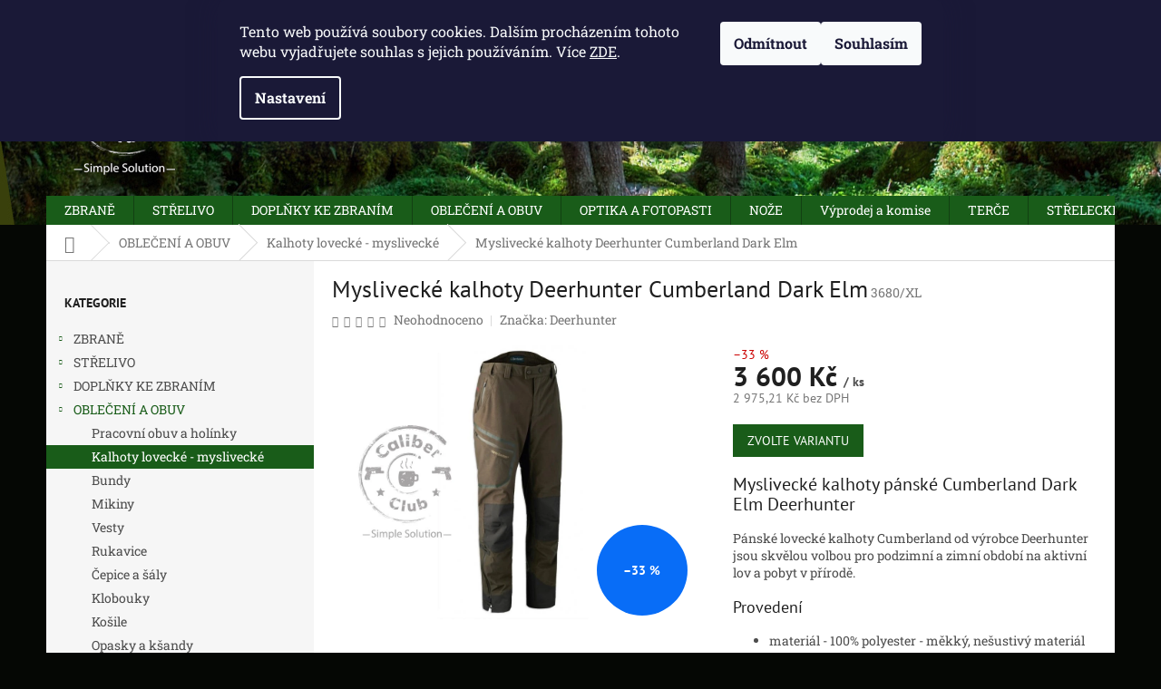

--- FILE ---
content_type: text/html; charset=utf-8
request_url: https://www.caliberclub.cz/kalhoty/myslivecke-kalhoty-deerhunter-cumberland-dark-elm/
body_size: 31183
content:
<!doctype html><html lang="cs" dir="ltr" class="header-background-light external-fonts-loaded"><head><meta charset="utf-8" /><meta name="viewport" content="width=device-width,initial-scale=1" /><title>Myslivecké kalhoty Deerhunter Cumberland Dark Elm - Caliber Club - Gun Store</title><link rel="preconnect" href="https://cdn.myshoptet.com" /><link rel="dns-prefetch" href="https://cdn.myshoptet.com" /><link rel="preload" href="https://cdn.myshoptet.com/prj/dist/master/cms/libs/jquery/jquery-1.11.3.min.js" as="script" /><link href="https://cdn.myshoptet.com/prj/dist/master/cms/templates/frontend_templates/shared/css/font-face/roboto-slab.css" rel="stylesheet"><link href="https://cdn.myshoptet.com/prj/dist/master/cms/templates/frontend_templates/shared/css/font-face/pt-sans.css" rel="stylesheet"><link href="https://cdn.myshoptet.com/prj/dist/master/shop/dist/font-shoptet-11.css.62c94c7785ff2cea73b2.css" rel="stylesheet"><script>
dataLayer = [];
dataLayer.push({'shoptet' : {
    "pageId": 988,
    "pageType": "productDetail",
    "currency": "CZK",
    "currencyInfo": {
        "decimalSeparator": ",",
        "exchangeRate": 1,
        "priceDecimalPlaces": 2,
        "symbol": "K\u010d",
        "symbolLeft": 0,
        "thousandSeparator": " "
    },
    "language": "cs",
    "projectId": 199091,
    "product": {
        "id": 9908,
        "guid": "372de122-76e8-11eb-ab4f-ecf4bbd76e50",
        "hasVariants": true,
        "codes": [
            {
                "code": "3680\/XL",
                "quantity": "0",
                "stocks": [
                    {
                        "id": 1,
                        "quantity": "0"
                    },
                    {
                        "id": "ext",
                        "quantity": "0"
                    }
                ]
            },
            {
                "code": "3680\/XXL",
                "quantity": "1",
                "stocks": [
                    {
                        "id": 1,
                        "quantity": "1"
                    },
                    {
                        "id": "ext",
                        "quantity": "0"
                    }
                ]
            },
            {
                "code": "3680\/L",
                "quantity": "0",
                "stocks": [
                    {
                        "id": 1,
                        "quantity": "0"
                    },
                    {
                        "id": "ext",
                        "quantity": "0"
                    }
                ]
            }
        ],
        "name": "Mysliveck\u00e9 kalhoty Deerhunter Cumberland Dark Elm",
        "appendix": "",
        "weight": 0.5,
        "manufacturer": "Deerhunter",
        "manufacturerGuid": "1EF53329FC6C66CAA6A9DA0BA3DED3EE",
        "currentCategory": "Outlet - Mysliveck\u00e9 a loveck\u00e9 oble\u010den\u00ed a obuv | Kalhoty",
        "currentCategoryGuid": "0b7b23c1-6ccd-11e9-beb1-002590dad85e",
        "defaultCategory": "Outlet - Mysliveck\u00e9 a loveck\u00e9 oble\u010den\u00ed a obuv | Kalhoty",
        "defaultCategoryGuid": "0b7b23c1-6ccd-11e9-beb1-002590dad85e",
        "currency": "CZK",
        "priceWithVat": 3600
    },
    "stocks": [
        {
            "id": 1,
            "title": "Provozovna Caliber Club",
            "isDeliveryPoint": 1,
            "visibleOnEshop": 1
        },
        {
            "id": "ext",
            "title": "Sklad",
            "isDeliveryPoint": 0,
            "visibleOnEshop": 1
        }
    ],
    "cartInfo": {
        "id": null,
        "freeShipping": false,
        "freeShippingFrom": 3500,
        "leftToFreeGift": {
            "formattedPrice": "0 K\u010d",
            "priceLeft": 0
        },
        "freeGift": false,
        "leftToFreeShipping": {
            "priceLeft": 3500,
            "dependOnRegion": 0,
            "formattedPrice": "3 500 K\u010d"
        },
        "discountCoupon": [],
        "getNoBillingShippingPrice": {
            "withoutVat": 0,
            "vat": 0,
            "withVat": 0
        },
        "cartItems": [],
        "taxMode": "ORDINARY"
    },
    "cart": [],
    "customer": {
        "priceRatio": 1,
        "priceListId": 1,
        "groupId": null,
        "registered": false,
        "mainAccount": false
    }
}});
dataLayer.push({'cookie_consent' : {
    "marketing": "denied",
    "analytics": "denied"
}});
document.addEventListener('DOMContentLoaded', function() {
    shoptet.consent.onAccept(function(agreements) {
        if (agreements.length == 0) {
            return;
        }
        dataLayer.push({
            'cookie_consent' : {
                'marketing' : (agreements.includes(shoptet.config.cookiesConsentOptPersonalisation)
                    ? 'granted' : 'denied'),
                'analytics': (agreements.includes(shoptet.config.cookiesConsentOptAnalytics)
                    ? 'granted' : 'denied')
            },
            'event': 'cookie_consent'
        });
    });
});
</script>
<meta property="og:type" content="website"><meta property="og:site_name" content="caliberclub.cz"><meta property="og:url" content="https://www.caliberclub.cz/kalhoty/myslivecke-kalhoty-deerhunter-cumberland-dark-elm/"><meta property="og:title" content="Myslivecké kalhoty Deerhunter Cumberland Dark Elm - Caliber Club - Gun Store"><meta name="author" content="Caliber Club - Gun Store"><meta name="web_author" content="Shoptet.cz"><meta name="dcterms.rightsHolder" content="www.caliberclub.cz"><meta name="robots" content="index,follow"><meta property="og:image" content="https://cdn.myshoptet.com/usr/www.caliberclub.cz/user/shop/big/9908_cumberland-shooting-trouser-darkelm-myslivecke-kalhoty-caliberclub-deerhunter.jpg?6036c71e"><meta property="og:description" content="Myslivecké kalhoty Deerhunter Cumberland Dark Elm. Myslivecké kalhoty pánské Cumberland Dark Elm Deerhunter
Pánské lovecké kalhoty Cumberland od výrobce Deerhunter jsou skvělou volbou pro podzimní a zimní období na aktivní lov a pobyt v přírodě.
Provedení

materiál - 100% polyester - měkký, nešustivý materiál…"><meta name="description" content="Myslivecké kalhoty Deerhunter Cumberland Dark Elm. Myslivecké kalhoty pánské Cumberland Dark Elm Deerhunter
Pánské lovecké kalhoty Cumberland od výrobce Deerhunter jsou skvělou volbou pro podzimní a zimní období na aktivní lov a pobyt v přírodě.
Provedení

materiál - 100% polyester - měkký, nešustivý materiál…"><meta property="product:price:amount" content="3600"><meta property="product:price:currency" content="CZK"><style>:root {--color-primary: #195C19;--color-primary-h: 120;--color-primary-s: 57%;--color-primary-l: 23%;--color-primary-hover: #004300;--color-primary-hover-h: 120;--color-primary-hover-s: 100%;--color-primary-hover-l: 13%;--color-secondary: #cb0000;--color-secondary-h: 0;--color-secondary-s: 100%;--color-secondary-l: 40%;--color-secondary-hover: #00639c;--color-secondary-hover-h: 202;--color-secondary-hover-s: 100%;--color-secondary-hover-l: 31%;--color-tertiary: #195c19;--color-tertiary-h: 120;--color-tertiary-s: 57%;--color-tertiary-l: 23%;--color-tertiary-hover: #000000;--color-tertiary-hover-h: 0;--color-tertiary-hover-s: 0%;--color-tertiary-hover-l: 0%;--color-header-background: #ffffff;--template-font: "Roboto Slab";--template-headings-font: "PT Sans";--header-background-url: url("https://cdn.myshoptet.com/usr/www.caliberclub.cz/user/header_backgrounds/pozadi11-1.jpg");--cookies-notice-background: #1A1937;--cookies-notice-color: #F8FAFB;--cookies-notice-button-hover: #f5f5f5;--cookies-notice-link-hover: #27263f;--templates-update-management-preview-mode-content: "Náhled aktualizací šablony je aktivní pro váš prohlížeč."}</style>
    
    <link href="https://cdn.myshoptet.com/prj/dist/master/shop/dist/main-11.less.e897dbf3c40928fedadc.css" rel="stylesheet" />
        
    <script>var shoptet = shoptet || {};</script>
    <script src="https://cdn.myshoptet.com/prj/dist/master/shop/dist/main-3g-header.js.05f199e7fd2450312de2.js"></script>
<!-- User include --><!-- project html code header -->
<style>
#header .site-name a img { max-height: none; }
@media (min-width: 768px) {
.menu-helper { top: 100%; transform: translateY(-33px); }
.header-top { height: auto; }
}
</style>

<style>
#header { background-image: url(http://www.caliberclub.cz/user/header_backgrounds/pozadi11.jpg);}
.header-top .cart-count span { color: #000;}
a, .link-like { color: #000;}
</style>

<style>
body { background-color: #050704;}
</style>

<style>
.navigation-in>ul>li.ext>ul>li>div>ul {
    line-height: 16px;
    max-height: 62px;
    overflow: hidden;
}
</style>

<style>
#header .cart-count { background-color: #fff;}
</style>

<!-- /User include --><link rel="shortcut icon" href="/favicon.ico" type="image/x-icon" /><link rel="canonical" href="https://www.caliberclub.cz/kalhoty/myslivecke-kalhoty-deerhunter-cumberland-dark-elm/" />    <!-- Global site tag (gtag.js) - Google Analytics -->
    <script async src="https://www.googletagmanager.com/gtag/js?id=G-C0JVGG7X1J"></script>
    <script>
        
        window.dataLayer = window.dataLayer || [];
        function gtag(){dataLayer.push(arguments);}
        

                    console.debug('default consent data');

            gtag('consent', 'default', {"ad_storage":"denied","analytics_storage":"denied","ad_user_data":"denied","ad_personalization":"denied","wait_for_update":500});
            dataLayer.push({
                'event': 'default_consent'
            });
        
        gtag('js', new Date());

        
                gtag('config', 'G-C0JVGG7X1J', {"groups":"GA4","send_page_view":false,"content_group":"productDetail","currency":"CZK","page_language":"cs"});
        
        
        
        
        
        
                    gtag('event', 'page_view', {"send_to":"GA4","page_language":"cs","content_group":"productDetail","currency":"CZK"});
        
                gtag('set', 'currency', 'CZK');

        gtag('event', 'view_item', {
            "send_to": "UA",
            "items": [
                {
                    "id": "3680\/XL",
                    "name": "Mysliveck\u00e9 kalhoty Deerhunter Cumberland Dark Elm",
                    "category": "Outlet - Mysliveck\u00e9 a loveck\u00e9 oble\u010den\u00ed a obuv \/ Kalhoty",
                                        "brand": "Deerhunter",
                                                            "variant": "Velikost: XL",
                                        "price": 2975.21
                }
            ]
        });
        
        
        
        
        
                    gtag('event', 'view_item', {"send_to":"GA4","page_language":"cs","content_group":"productDetail","value":2975.21,"currency":"CZK","items":[{"item_id":"3680\/XL","item_name":"Mysliveck\u00e9 kalhoty Deerhunter Cumberland Dark Elm","item_brand":"Deerhunter","item_category":"Outlet - Mysliveck\u00e9 a loveck\u00e9 oble\u010den\u00ed a obuv","item_category2":"Kalhoty","item_variant":"3680\/XL~Velikost: XL","price":2975.21,"quantity":1,"index":0}]});
        
        
        
        
        
        
        
        document.addEventListener('DOMContentLoaded', function() {
            if (typeof shoptet.tracking !== 'undefined') {
                for (var id in shoptet.tracking.bannersList) {
                    gtag('event', 'view_promotion', {
                        "send_to": "UA",
                        "promotions": [
                            {
                                "id": shoptet.tracking.bannersList[id].id,
                                "name": shoptet.tracking.bannersList[id].name,
                                "position": shoptet.tracking.bannersList[id].position
                            }
                        ]
                    });
                }
            }

            shoptet.consent.onAccept(function(agreements) {
                if (agreements.length !== 0) {
                    console.debug('gtag consent accept');
                    var gtagConsentPayload =  {
                        'ad_storage': agreements.includes(shoptet.config.cookiesConsentOptPersonalisation)
                            ? 'granted' : 'denied',
                        'analytics_storage': agreements.includes(shoptet.config.cookiesConsentOptAnalytics)
                            ? 'granted' : 'denied',
                                                                                                'ad_user_data': agreements.includes(shoptet.config.cookiesConsentOptPersonalisation)
                            ? 'granted' : 'denied',
                        'ad_personalization': agreements.includes(shoptet.config.cookiesConsentOptPersonalisation)
                            ? 'granted' : 'denied',
                        };
                    console.debug('update consent data', gtagConsentPayload);
                    gtag('consent', 'update', gtagConsentPayload);
                    dataLayer.push(
                        { 'event': 'update_consent' }
                    );
                }
            });
        });
    </script>
</head><body class="desktop id-988 in-kalhoty template-11 type-product type-detail multiple-columns-body columns-3 ums_forms_redesign--off ums_a11y_category_page--on ums_discussion_rating_forms--off ums_flags_display_unification--on ums_a11y_login--on mobile-header-version-0"><noscript>
    <style>
        #header {
            padding-top: 0;
            position: relative !important;
            top: 0;
        }
        .header-navigation {
            position: relative !important;
        }
        .overall-wrapper {
            margin: 0 !important;
        }
        body:not(.ready) {
            visibility: visible !important;
        }
    </style>
    <div class="no-javascript">
        <div class="no-javascript__title">Musíte změnit nastavení vašeho prohlížeče</div>
        <div class="no-javascript__text">Podívejte se na: <a href="https://www.google.com/support/bin/answer.py?answer=23852">Jak povolit JavaScript ve vašem prohlížeči</a>.</div>
        <div class="no-javascript__text">Pokud používáte software na blokování reklam, může být nutné povolit JavaScript z této stránky.</div>
        <div class="no-javascript__text">Děkujeme.</div>
    </div>
</noscript>

        <div id="fb-root"></div>
        <script>
            window.fbAsyncInit = function() {
                FB.init({
//                    appId            : 'your-app-id',
                    autoLogAppEvents : true,
                    xfbml            : true,
                    version          : 'v19.0'
                });
            };
        </script>
        <script async defer crossorigin="anonymous" src="https://connect.facebook.net/cs_CZ/sdk.js"></script>    <div class="siteCookies siteCookies--top siteCookies--dark js-siteCookies" role="dialog" data-testid="cookiesPopup" data-nosnippet>
        <div class="siteCookies__form">
            <div class="siteCookies__content">
                <div class="siteCookies__text">
                    Tento web používá soubory cookies. Dalším procházením tohoto webu vyjadřujete souhlas s jejich používáním. Více <a href="http://www.caliberclub.cz/zasady-pouzivani-souboru-cookies/" target="_blank" rel="noopener noreferrer">ZDE</a>.
                </div>
                <p class="siteCookies__links">
                    <button class="siteCookies__link js-cookies-settings" aria-label="Nastavení cookies" data-testid="cookiesSettings">Nastavení</button>
                </p>
            </div>
            <div class="siteCookies__buttonWrap">
                                    <button class="siteCookies__button js-cookiesConsentSubmit" value="reject" aria-label="Odmítnout cookies" data-testid="buttonCookiesReject">Odmítnout</button>
                                <button class="siteCookies__button js-cookiesConsentSubmit" value="all" aria-label="Přijmout cookies" data-testid="buttonCookiesAccept">Souhlasím</button>
            </div>
        </div>
        <script>
            document.addEventListener("DOMContentLoaded", () => {
                const siteCookies = document.querySelector('.js-siteCookies');
                document.addEventListener("scroll", shoptet.common.throttle(() => {
                    const st = document.documentElement.scrollTop;
                    if (st > 1) {
                        siteCookies.classList.add('siteCookies--scrolled');
                    } else {
                        siteCookies.classList.remove('siteCookies--scrolled');
                    }
                }, 100));
            });
        </script>
    </div>
<a href="#content" class="skip-link sr-only">Přejít na obsah</a><div class="overall-wrapper"><div class="user-action"><div class="container">
    <div class="user-action-in">
                    <div id="login" class="user-action-login popup-widget login-widget" role="dialog" aria-labelledby="loginHeading">
        <div class="popup-widget-inner">
                            <h2 id="loginHeading">Přihlášení k vašemu účtu</h2><div id="customerLogin"><form action="/action/Customer/Login/" method="post" id="formLoginIncluded" class="csrf-enabled formLogin" data-testid="formLogin"><input type="hidden" name="referer" value="" /><div class="form-group"><div class="input-wrapper email js-validated-element-wrapper no-label"><input type="email" name="email" class="form-control" autofocus placeholder="E-mailová adresa (např. jan@novak.cz)" data-testid="inputEmail" autocomplete="email" required /></div></div><div class="form-group"><div class="input-wrapper password js-validated-element-wrapper no-label"><input type="password" name="password" class="form-control" placeholder="Heslo" data-testid="inputPassword" autocomplete="current-password" required /><span class="no-display">Nemůžete vyplnit toto pole</span><input type="text" name="surname" value="" class="no-display" /></div></div><div class="form-group"><div class="login-wrapper"><button type="submit" class="btn btn-secondary btn-text btn-login" data-testid="buttonSubmit">Přihlásit se</button><div class="password-helper"><a href="/registrace/" data-testid="signup" rel="nofollow">Nová registrace</a><a href="/klient/zapomenute-heslo/" rel="nofollow">Zapomenuté heslo</a></div></div></div></form>
</div>                    </div>
    </div>

                            <div id="cart-widget" class="user-action-cart popup-widget cart-widget loader-wrapper" data-testid="popupCartWidget" role="dialog" aria-hidden="true">
    <div class="popup-widget-inner cart-widget-inner place-cart-here">
        <div class="loader-overlay">
            <div class="loader"></div>
        </div>
    </div>

    <div class="cart-widget-button">
        <a href="/kosik/" class="btn btn-conversion" id="continue-order-button" rel="nofollow" data-testid="buttonNextStep">Pokračovat do košíku</a>
    </div>
</div>
            </div>
</div>
</div><div class="top-navigation-bar" data-testid="topNavigationBar">

    <div class="container">

        <div class="top-navigation-contacts">
            <strong>Zákaznická podpora:</strong><a href="tel:775100031" class="project-phone" aria-label="Zavolat na 775100031" data-testid="contactboxPhone"><span>775 100 031</span></a><a href="mailto:info@caliberclub.cz" class="project-email" data-testid="contactboxEmail"><span>info@caliberclub.cz</span></a>        </div>

                            <div class="top-navigation-menu">
                <div class="top-navigation-menu-trigger"></div>
                <ul class="top-navigation-bar-menu">
                                            <li class="top-navigation-menu-item-29">
                            <a href="/kontakty/" target="blank">Kontakty - otevírací doba</a>
                        </li>
                                            <li class="top-navigation-menu-item-1174">
                            <a href="/kudy-k-nam/" target="blank">Kudy k nám</a>
                        </li>
                                            <li class="top-navigation-menu-item--6">
                            <a href="/napiste-nam/" target="blank">Napište nám</a>
                        </li>
                                            <li class="top-navigation-menu-item-886">
                            <a href="/o-nas/">O Nás</a>
                        </li>
                                            <li class="top-navigation-menu-item-39">
                            <a href="/obchodni-podminky/">Obchodní podmínky</a>
                        </li>
                                            <li class="top-navigation-menu-item-1117">
                            <a href="/zasady-pouzivani-souboru-cookies/">Zásady používání souborů cookies</a>
                        </li>
                                            <li class="top-navigation-menu-item-1162">
                            <a href="/podminky-ochrany-osobnich-udaju/">Podmínky ochrany osobních údajů</a>
                        </li>
                                    </ul>
                <ul class="top-navigation-bar-menu-helper"></ul>
            </div>
        
        <div class="top-navigation-tools">
            <div class="responsive-tools">
                <a href="#" class="toggle-window" data-target="search" aria-label="Hledat" data-testid="linkSearchIcon"></a>
                                                            <a href="#" class="toggle-window" data-target="login"></a>
                                                    <a href="#" class="toggle-window" data-target="navigation" aria-label="Menu" data-testid="hamburgerMenu"></a>
            </div>
                        <button class="top-nav-button top-nav-button-login toggle-window" type="button" data-target="login" aria-haspopup="dialog" aria-controls="login" aria-expanded="false" data-testid="signin"><span>Přihlášení</span></button>        </div>

    </div>

</div>
<header id="header"><div class="container navigation-wrapper">
    <div class="header-top">
        <div class="site-name-wrapper">
            <div class="site-name"><a href="/" data-testid="linkWebsiteLogo"><img src="https://cdn.myshoptet.com/usr/www.caliberclub.cz/user/logos/logo_caliber_cerne_bile.png" alt="Caliber Club - Gun Store" fetchpriority="low" /></a></div>        </div>
        <div class="search" itemscope itemtype="https://schema.org/WebSite">
            <meta itemprop="headline" content="Kalhoty"/><meta itemprop="url" content="https://www.caliberclub.cz"/><meta itemprop="text" content="Myslivecké kalhoty Deerhunter Cumberland Dark Elm. Myslivecké kalhoty pánské Cumberland Dark Elm Deerhunter Pánské lovecké kalhoty Cumberland od výrobce Deerhunter jsou skvělou volbou pro podzimní a zimní období na aktivní lov a pobyt v přírodě. Provedení materiál - 100% polyester - měkký, nešustivý materiál..."/>            <form action="/action/ProductSearch/prepareString/" method="post"
    id="formSearchForm" class="search-form compact-form js-search-main"
    itemprop="potentialAction" itemscope itemtype="https://schema.org/SearchAction" data-testid="searchForm">
    <fieldset>
        <meta itemprop="target"
            content="https://www.caliberclub.cz/vyhledavani/?string={string}"/>
        <input type="hidden" name="language" value="cs"/>
        
            
<input
    type="search"
    name="string"
        class="query-input form-control search-input js-search-input"
    placeholder="Napište, co hledáte"
    autocomplete="off"
    required
    itemprop="query-input"
    aria-label="Vyhledávání"
    data-testid="searchInput"
>
            <button type="submit" class="btn btn-default" data-testid="searchBtn">Hledat</button>
        
    </fieldset>
</form>
        </div>
        <div class="navigation-buttons">
                
    <a href="/kosik/" class="btn btn-icon toggle-window cart-count" data-target="cart" data-hover="true" data-redirect="true" data-testid="headerCart" rel="nofollow" aria-haspopup="dialog" aria-expanded="false" aria-controls="cart-widget">
        
                <span class="sr-only">Nákupní košík</span>
        
            <span class="cart-price visible-lg-inline-block" data-testid="headerCartPrice">
                                    Prázdný košík                            </span>
        
    
            </a>
        </div>
    </div>
    <nav id="navigation" aria-label="Hlavní menu" data-collapsible="true"><div class="navigation-in menu"><ul class="menu-level-1" role="menubar" data-testid="headerMenuItems"><li class="menu-item-703 ext" role="none"><a href="/zbrane/" data-testid="headerMenuItem" role="menuitem" aria-haspopup="true" aria-expanded="false"><b>ZBRANĚ</b><span class="submenu-arrow"></span></a><ul class="menu-level-2" aria-label="ZBRANĚ" tabindex="-1" role="menu"><li class="menu-item-1275" role="none"><a href="/full-auto-kategorie-a/" class="menu-image" data-testid="headerMenuItem" tabindex="-1" aria-hidden="true"><img src="data:image/svg+xml,%3Csvg%20width%3D%22140%22%20height%3D%22100%22%20xmlns%3D%22http%3A%2F%2Fwww.w3.org%2F2000%2Fsvg%22%3E%3C%2Fsvg%3E" alt="" aria-hidden="true" width="140" height="100"  data-src="https://cdn.myshoptet.com/usr/www.caliberclub.cz/user/categories/thumb/a5701b7f-3257-4863-9ce5-fac6f23ff711.jpg" fetchpriority="low" /></a><div><a href="/full-auto-kategorie-a/" data-testid="headerMenuItem" role="menuitem"><span>Full Auto  - Kategorie A</span></a>
                        </div></li><li class="menu-item-730 has-third-level" role="none"><a href="/pistole/" class="menu-image" data-testid="headerMenuItem" tabindex="-1" aria-hidden="true"><img src="data:image/svg+xml,%3Csvg%20width%3D%22140%22%20height%3D%22100%22%20xmlns%3D%22http%3A%2F%2Fwww.w3.org%2F2000%2Fsvg%22%3E%3C%2Fsvg%3E" alt="" aria-hidden="true" width="140" height="100"  data-src="https://cdn.myshoptet.com/usr/www.caliberclub.cz/user/categories/thumb/pistole_ico.jpg" fetchpriority="low" /></a><div><a href="/pistole/" data-testid="headerMenuItem" role="menuitem"><span>Pistole</span></a>
                                                    <ul class="menu-level-3" role="menu">
                                                                    <li class="menu-item-1418" role="none">
                                        <a href="/pistole-arex/" data-testid="headerMenuItem" role="menuitem">
                                            Pistole Arex</a>,                                    </li>
                                                                    <li class="menu-item-1266" role="none">
                                        <a href="/pistole-steyr/" data-testid="headerMenuItem" role="menuitem">
                                            Pistole Steyr</a>,                                    </li>
                                                                    <li class="menu-item-1123" role="none">
                                        <a href="/pistole-beretta/" data-testid="headerMenuItem" role="menuitem">
                                            Beretta</a>,                                    </li>
                                                                    <li class="menu-item-1358" role="none">
                                        <a href="/hs-product/" data-testid="headerMenuItem" role="menuitem">
                                            HS Product</a>,                                    </li>
                                                                    <li class="menu-item-709" role="none">
                                        <a href="/pistole-glock/" data-testid="headerMenuItem" role="menuitem">
                                            Glock</a>,                                    </li>
                                                                    <li class="menu-item-712" role="none">
                                        <a href="/pistole-ceska-zbrojovka/" data-testid="headerMenuItem" role="menuitem">
                                            Česká zbrojovka</a>,                                    </li>
                                                                    <li class="menu-item-1419" role="none">
                                        <a href="/pistole-sig-sauer/" data-testid="headerMenuItem" role="menuitem">
                                            Pistole Sig Sauer</a>,                                    </li>
                                                                    <li class="menu-item-1129" role="none">
                                        <a href="/pistole-ostatni-znacky/" data-testid="headerMenuItem" role="menuitem">
                                            Ostatní značky</a>,                                    </li>
                                                                    <li class="menu-item-862" role="none">
                                        <a href="/pistole-walther/" data-testid="headerMenuItem" role="menuitem">
                                            Walther</a>                                    </li>
                                                            </ul>
                        </div></li><li class="menu-item-778" role="none"><a href="/revolvery/" class="menu-image" data-testid="headerMenuItem" tabindex="-1" aria-hidden="true"><img src="data:image/svg+xml,%3Csvg%20width%3D%22140%22%20height%3D%22100%22%20xmlns%3D%22http%3A%2F%2Fwww.w3.org%2F2000%2Fsvg%22%3E%3C%2Fsvg%3E" alt="" aria-hidden="true" width="140" height="100"  data-src="https://cdn.myshoptet.com/usr/www.caliberclub.cz/user/categories/thumb/revolver_ico.jpg" fetchpriority="low" /></a><div><a href="/revolvery/" data-testid="headerMenuItem" role="menuitem"><span>Revolvery</span></a>
                        </div></li><li class="menu-item-724 has-third-level" role="none"><a href="/kulovnice/" class="menu-image" data-testid="headerMenuItem" tabindex="-1" aria-hidden="true"><img src="data:image/svg+xml,%3Csvg%20width%3D%22140%22%20height%3D%22100%22%20xmlns%3D%22http%3A%2F%2Fwww.w3.org%2F2000%2Fsvg%22%3E%3C%2Fsvg%3E" alt="" aria-hidden="true" width="140" height="100"  data-src="https://cdn.myshoptet.com/usr/www.caliberclub.cz/user/categories/thumb/kulovnice_ico.jpg" fetchpriority="low" /></a><div><a href="/kulovnice/" data-testid="headerMenuItem" role="menuitem"><span>Kulovnice</span></a>
                                                    <ul class="menu-level-3" role="menu">
                                                                    <li class="menu-item-1269" role="none">
                                        <a href="/tikka/" data-testid="headerMenuItem" role="menuitem">
                                            kulovnice Tikka</a>,                                    </li>
                                                                    <li class="menu-item-1388" role="none">
                                        <a href="/rossler/" data-testid="headerMenuItem" role="menuitem">
                                            kulovnice Rössler</a>,                                    </li>
                                                                    <li class="menu-item-727" role="none">
                                        <a href="/kulovnice-ceska-zbrojovka/" data-testid="headerMenuItem" role="menuitem">
                                            Česká zbrojovka</a>,                                    </li>
                                                                    <li class="menu-item-1132" role="none">
                                        <a href="/kulovnice-sauer/" data-testid="headerMenuItem" role="menuitem">
                                            Sauer</a>,                                    </li>
                                                                    <li class="menu-item-1144" role="none">
                                        <a href="/kulovnice-savage-arms/" data-testid="headerMenuItem" role="menuitem">
                                            Savage Arms</a>,                                    </li>
                                                                    <li class="menu-item-1245" role="none">
                                        <a href="/mauser/" data-testid="headerMenuItem" role="menuitem">
                                            kulovnice Mauser</a>,                                    </li>
                                                                    <li class="menu-item-1414" role="none">
                                        <a href="/browning/" data-testid="headerMenuItem" role="menuitem">
                                            kulovnice Browning</a>                                    </li>
                                                            </ul>
                        </div></li><li class="menu-item-781 has-third-level" role="none"><a href="/brokovnice/" class="menu-image" data-testid="headerMenuItem" tabindex="-1" aria-hidden="true"><img src="data:image/svg+xml,%3Csvg%20width%3D%22140%22%20height%3D%22100%22%20xmlns%3D%22http%3A%2F%2Fwww.w3.org%2F2000%2Fsvg%22%3E%3C%2Fsvg%3E" alt="" aria-hidden="true" width="140" height="100"  data-src="https://cdn.myshoptet.com/usr/www.caliberclub.cz/user/categories/thumb/77c44c07-9334-4f52-a871-c8b10ca30dbb.jpeg" fetchpriority="low" /></a><div><a href="/brokovnice/" data-testid="headerMenuItem" role="menuitem"><span>Brokovnice</span></a>
                                                    <ul class="menu-level-3" role="menu">
                                                                    <li class="menu-item-1445" role="none">
                                        <a href="/armas-kemen/" data-testid="headerMenuItem" role="menuitem">
                                            Armas Kemen</a>,                                    </li>
                                                                    <li class="menu-item-1206" role="none">
                                        <a href="/beretta/" data-testid="headerMenuItem" role="menuitem">
                                            Beretta</a>,                                    </li>
                                                                    <li class="menu-item-1200" role="none">
                                        <a href="/brokovni-caesar-guerini/" data-testid="headerMenuItem" role="menuitem">
                                            Caesar Guerini</a>,                                    </li>
                                                                    <li class="menu-item-907" role="none">
                                        <a href="/brokovnice-marocchi/" data-testid="headerMenuItem" role="menuitem">
                                            Marocchi</a>,                                    </li>
                                                                    <li class="menu-item-1182" role="none">
                                        <a href="/brokovnice-browning/" data-testid="headerMenuItem" role="menuitem">
                                            Browning</a>,                                    </li>
                                                                    <li class="menu-item-1150" role="none">
                                        <a href="/brokovnice-ostatni-znacky/" data-testid="headerMenuItem" role="menuitem">
                                            Ostatní značky</a>,                                    </li>
                                                                    <li class="menu-item-1412" role="none">
                                        <a href="/perazzi/" data-testid="headerMenuItem" role="menuitem">
                                            Perazzi</a>                                    </li>
                                                            </ul>
                        </div></li><li class="menu-item-784" role="none"><a href="/malorazky/" class="menu-image" data-testid="headerMenuItem" tabindex="-1" aria-hidden="true"><img src="data:image/svg+xml,%3Csvg%20width%3D%22140%22%20height%3D%22100%22%20xmlns%3D%22http%3A%2F%2Fwww.w3.org%2F2000%2Fsvg%22%3E%3C%2Fsvg%3E" alt="" aria-hidden="true" width="140" height="100"  data-src="https://cdn.myshoptet.com/usr/www.caliberclub.cz/user/categories/thumb/malorazky_ico.jpg" fetchpriority="low" /></a><div><a href="/malorazky/" data-testid="headerMenuItem" role="menuitem"><span>Malorážky</span></a>
                        </div></li><li class="menu-item-787" role="none"><a href="/kombinovane-zbrane/" class="menu-image" data-testid="headerMenuItem" tabindex="-1" aria-hidden="true"><img src="data:image/svg+xml,%3Csvg%20width%3D%22140%22%20height%3D%22100%22%20xmlns%3D%22http%3A%2F%2Fwww.w3.org%2F2000%2Fsvg%22%3E%3C%2Fsvg%3E" alt="" aria-hidden="true" width="140" height="100"  data-src="https://cdn.myshoptet.com/prj/dist/master/cms/templates/frontend_templates/00/img/folder.svg" fetchpriority="low" /></a><div><a href="/kombinovane-zbrane/" data-testid="headerMenuItem" role="menuitem"><span>Kombinované</span></a>
                        </div></li><li class="menu-item-1260" role="none"><a href="/praky--kuse--luky/" class="menu-image" data-testid="headerMenuItem" tabindex="-1" aria-hidden="true"><img src="data:image/svg+xml,%3Csvg%20width%3D%22140%22%20height%3D%22100%22%20xmlns%3D%22http%3A%2F%2Fwww.w3.org%2F2000%2Fsvg%22%3E%3C%2Fsvg%3E" alt="" aria-hidden="true" width="140" height="100"  data-src="https://cdn.myshoptet.com/usr/www.caliberclub.cz/user/categories/thumb/ico_praky.jpg" fetchpriority="low" /></a><div><a href="/praky--kuse--luky/" data-testid="headerMenuItem" role="menuitem"><span>Praky, kuše, luky</span></a>
                        </div></li><li class="menu-item-790 has-third-level" role="none"><a href="/samonabijeci-dlouhe-zbrane/" class="menu-image" data-testid="headerMenuItem" tabindex="-1" aria-hidden="true"><img src="data:image/svg+xml,%3Csvg%20width%3D%22140%22%20height%3D%22100%22%20xmlns%3D%22http%3A%2F%2Fwww.w3.org%2F2000%2Fsvg%22%3E%3C%2Fsvg%3E" alt="" aria-hidden="true" width="140" height="100"  data-src="https://cdn.myshoptet.com/usr/www.caliberclub.cz/user/categories/thumb/ico_samonabijeci_pistole.jpg" fetchpriority="low" /></a><div><a href="/samonabijeci-dlouhe-zbrane/" data-testid="headerMenuItem" role="menuitem"><span>Samonabíjecí dlouhé zbraně</span></a>
                                                    <ul class="menu-level-3" role="menu">
                                                                    <li class="menu-item-1138" role="none">
                                        <a href="/ostani-znacky/" data-testid="headerMenuItem" role="menuitem">
                                            Ostaní značky</a>,                                    </li>
                                                                    <li class="menu-item-1147" role="none">
                                        <a href="/samonabijeci-zbrane-savage-arms/" data-testid="headerMenuItem" role="menuitem">
                                            Savage Arms</a>,                                    </li>
                                                                    <li class="menu-item-1180" role="none">
                                        <a href="/samonabijeci-kulovnice-sauer/" data-testid="headerMenuItem" role="menuitem">
                                            Samonabíjecí kulovnice Sauer</a>,                                    </li>
                                                                    <li class="menu-item-1415" role="none">
                                        <a href="/stagarms/" data-testid="headerMenuItem" role="menuitem">
                                            Stag Arms</a>                                    </li>
                                                            </ul>
                        </div></li><li class="menu-item-1224" role="none"><a href="/vzduchovky-a-vetrovky/" class="menu-image" data-testid="headerMenuItem" tabindex="-1" aria-hidden="true"><img src="data:image/svg+xml,%3Csvg%20width%3D%22140%22%20height%3D%22100%22%20xmlns%3D%22http%3A%2F%2Fwww.w3.org%2F2000%2Fsvg%22%3E%3C%2Fsvg%3E" alt="" aria-hidden="true" width="140" height="100"  data-src="https://cdn.myshoptet.com/usr/www.caliberclub.cz/user/categories/thumb/gamo_g_magnum.jpg" fetchpriority="low" /></a><div><a href="/vzduchovky-a-vetrovky/" data-testid="headerMenuItem" role="menuitem"><span>Vzduchovky a větrovky</span></a>
                        </div></li><li class="menu-item-1254" role="none"><a href="/komisni-prodej/" class="menu-image" data-testid="headerMenuItem" tabindex="-1" aria-hidden="true"><img src="data:image/svg+xml,%3Csvg%20width%3D%22140%22%20height%3D%22100%22%20xmlns%3D%22http%3A%2F%2Fwww.w3.org%2F2000%2Fsvg%22%3E%3C%2Fsvg%3E" alt="" aria-hidden="true" width="140" height="100"  data-src="https://cdn.myshoptet.com/usr/www.caliberclub.cz/user/categories/thumb/_dsc2660.jpg" fetchpriority="low" /></a><div><a href="/komisni-prodej/" data-testid="headerMenuItem" role="menuitem"><span>Komisní prodej</span></a>
                        </div></li></ul></li>
<li class="menu-item-739 ext" role="none"><a href="/strelivo/" data-testid="headerMenuItem" role="menuitem" aria-haspopup="true" aria-expanded="false"><b>STŘELIVO</b><span class="submenu-arrow"></span></a><ul class="menu-level-2" aria-label="STŘELIVO" tabindex="-1" role="menu"><li class="menu-item-742 has-third-level" role="none"><a href="/naboje-do-pistole-a-revolveru/" class="menu-image" data-testid="headerMenuItem" tabindex="-1" aria-hidden="true"><img src="data:image/svg+xml,%3Csvg%20width%3D%22140%22%20height%3D%22100%22%20xmlns%3D%22http%3A%2F%2Fwww.w3.org%2F2000%2Fsvg%22%3E%3C%2Fsvg%3E" alt="" aria-hidden="true" width="140" height="100"  data-src="https://cdn.myshoptet.com/usr/www.caliberclub.cz/user/categories/thumb/pistole_strelivo.jpg" fetchpriority="low" /></a><div><a href="/naboje-do-pistole-a-revolveru/" data-testid="headerMenuItem" role="menuitem"><span>Náboje do pistole a revolveru</span></a>
                                                    <ul class="menu-level-3" role="menu">
                                                                    <li class="menu-item-1422" role="none">
                                        <a href="/9mm/" data-testid="headerMenuItem" role="menuitem">
                                            9mm</a>,                                    </li>
                                                                    <li class="menu-item-1425" role="none">
                                        <a href="/-45/" data-testid="headerMenuItem" role="menuitem">
                                            .45</a>,                                    </li>
                                                                    <li class="menu-item-1428" role="none">
                                        <a href="/ostatni-raze/" data-testid="headerMenuItem" role="menuitem">
                                            Ostatní ráže</a>                                    </li>
                                                            </ul>
                        </div></li><li class="menu-item-793 has-third-level" role="none"><a href="/brokove-naboje/" class="menu-image" data-testid="headerMenuItem" tabindex="-1" aria-hidden="true"><img src="data:image/svg+xml,%3Csvg%20width%3D%22140%22%20height%3D%22100%22%20xmlns%3D%22http%3A%2F%2Fwww.w3.org%2F2000%2Fsvg%22%3E%3C%2Fsvg%3E" alt="" aria-hidden="true" width="140" height="100"  data-src="https://cdn.myshoptet.com/usr/www.caliberclub.cz/user/categories/thumb/brokove.jpg" fetchpriority="low" /></a><div><a href="/brokove-naboje/" data-testid="headerMenuItem" role="menuitem"><span>Brokové náboje</span></a>
                                                    <ul class="menu-level-3" role="menu">
                                                                    <li class="menu-item-1292" role="none">
                                        <a href="/brokove-naboje-romana-munizioni/" data-testid="headerMenuItem" role="menuitem">
                                            Brokové náboje RM - Romana Munizioni</a>,                                    </li>
                                                                    <li class="menu-item-1448" role="none">
                                        <a href="/brokove-naboje-armusa/" data-testid="headerMenuItem" role="menuitem">
                                            Brokové náboje Armusa</a>                                    </li>
                                                            </ul>
                        </div></li><li class="menu-item-796 has-third-level" role="none"><a href="/kulove-naboje/" class="menu-image" data-testid="headerMenuItem" tabindex="-1" aria-hidden="true"><img src="data:image/svg+xml,%3Csvg%20width%3D%22140%22%20height%3D%22100%22%20xmlns%3D%22http%3A%2F%2Fwww.w3.org%2F2000%2Fsvg%22%3E%3C%2Fsvg%3E" alt="" aria-hidden="true" width="140" height="100"  data-src="https://cdn.myshoptet.com/usr/www.caliberclub.cz/user/categories/thumb/ico_kulove.jpg" fetchpriority="low" /></a><div><a href="/kulove-naboje/" data-testid="headerMenuItem" role="menuitem"><span>Kulové náboje</span></a>
                                                    <ul class="menu-level-3" role="menu">
                                                                    <li class="menu-item-1431" role="none">
                                        <a href="/30-06-sprg-/" data-testid="headerMenuItem" role="menuitem">
                                            30-06 Sprg.</a>,                                    </li>
                                                                    <li class="menu-item-1434" role="none">
                                        <a href="/308win/" data-testid="headerMenuItem" role="menuitem">
                                            308win</a>,                                    </li>
                                                                    <li class="menu-item-1437" role="none">
                                        <a href="/8x57/" data-testid="headerMenuItem" role="menuitem">
                                            8x57</a>,                                    </li>
                                                                    <li class="menu-item-1440" role="none">
                                        <a href="/ostatni-raze-2/" data-testid="headerMenuItem" role="menuitem">
                                            Ostatní ráže</a>                                    </li>
                                                            </ul>
                        </div></li><li class="menu-item-799" role="none"><a href="/malorazkove-naboje/" class="menu-image" data-testid="headerMenuItem" tabindex="-1" aria-hidden="true"><img src="data:image/svg+xml,%3Csvg%20width%3D%22140%22%20height%3D%22100%22%20xmlns%3D%22http%3A%2F%2Fwww.w3.org%2F2000%2Fsvg%22%3E%3C%2Fsvg%3E" alt="" aria-hidden="true" width="140" height="100"  data-src="https://cdn.myshoptet.com/usr/www.caliberclub.cz/user/categories/thumb/ico_malorazkove_naboje.jpg" fetchpriority="low" /></a><div><a href="/malorazkove-naboje/" data-testid="headerMenuItem" role="menuitem"><span>Malorážkové náboje</span></a>
                        </div></li><li class="menu-item-1063" role="none"><a href="/diabolky/" class="menu-image" data-testid="headerMenuItem" tabindex="-1" aria-hidden="true"><img src="data:image/svg+xml,%3Csvg%20width%3D%22140%22%20height%3D%22100%22%20xmlns%3D%22http%3A%2F%2Fwww.w3.org%2F2000%2Fsvg%22%3E%3C%2Fsvg%3E" alt="" aria-hidden="true" width="140" height="100"  data-src="https://cdn.myshoptet.com/usr/www.caliberclub.cz/user/categories/thumb/ico_diabolky.jpg" fetchpriority="low" /></a><div><a href="/diabolky/" data-testid="headerMenuItem" role="menuitem"><span>Diabolky</span></a>
                        </div></li><li class="menu-item-829" role="none"><a href="/strely/" class="menu-image" data-testid="headerMenuItem" tabindex="-1" aria-hidden="true"><img src="data:image/svg+xml,%3Csvg%20width%3D%22140%22%20height%3D%22100%22%20xmlns%3D%22http%3A%2F%2Fwww.w3.org%2F2000%2Fsvg%22%3E%3C%2Fsvg%3E" alt="" aria-hidden="true" width="140" height="100"  data-src="https://cdn.myshoptet.com/usr/www.caliberclub.cz/user/categories/thumb/ico_strely.jpg" fetchpriority="low" /></a><div><a href="/strely/" data-testid="headerMenuItem" role="menuitem"><span>Střely</span></a>
                        </div></li><li class="menu-item-844" role="none"><a href="/okrajovy-zapal/" class="menu-image" data-testid="headerMenuItem" tabindex="-1" aria-hidden="true"><img src="data:image/svg+xml,%3Csvg%20width%3D%22140%22%20height%3D%22100%22%20xmlns%3D%22http%3A%2F%2Fwww.w3.org%2F2000%2Fsvg%22%3E%3C%2Fsvg%3E" alt="" aria-hidden="true" width="140" height="100"  data-src="https://cdn.myshoptet.com/usr/www.caliberclub.cz/user/categories/thumb/ico_okrajovy_zapal.jpg" fetchpriority="low" /></a><div><a href="/okrajovy-zapal/" data-testid="headerMenuItem" role="menuitem"><span>Okrajový zápal</span></a>
                        </div></li><li class="menu-item-838" role="none"><a href="/zapalky/" class="menu-image" data-testid="headerMenuItem" tabindex="-1" aria-hidden="true"><img src="data:image/svg+xml,%3Csvg%20width%3D%22140%22%20height%3D%22100%22%20xmlns%3D%22http%3A%2F%2Fwww.w3.org%2F2000%2Fsvg%22%3E%3C%2Fsvg%3E" alt="" aria-hidden="true" width="140" height="100"  data-src="https://cdn.myshoptet.com/usr/www.caliberclub.cz/user/categories/thumb/ico_zapalky.jpg" fetchpriority="low" /></a><div><a href="/zapalky/" data-testid="headerMenuItem" role="menuitem"><span>Zápalky</span></a>
                        </div></li></ul></li>
<li class="menu-item-766 ext" role="none"><a href="/doplnky-ke-zbranim/" data-testid="headerMenuItem" role="menuitem" aria-haspopup="true" aria-expanded="false"><b>DOPLŇKY KE ZBRANÍM</b><span class="submenu-arrow"></span></a><ul class="menu-level-2" aria-label="DOPLŇKY KE ZBRANÍM" tabindex="-1" role="menu"><li class="menu-item-1334" role="none"><a href="/zasobniky/" class="menu-image" data-testid="headerMenuItem" tabindex="-1" aria-hidden="true"><img src="data:image/svg+xml,%3Csvg%20width%3D%22140%22%20height%3D%22100%22%20xmlns%3D%22http%3A%2F%2Fwww.w3.org%2F2000%2Fsvg%22%3E%3C%2Fsvg%3E" alt="" aria-hidden="true" width="140" height="100"  data-src="https://cdn.myshoptet.com/prj/dist/master/cms/templates/frontend_templates/00/img/folder.svg" fetchpriority="low" /></a><div><a href="/zasobniky/" data-testid="headerMenuItem" role="menuitem"><span>Zásobníky</span></a>
                        </div></li><li class="menu-item-1090" role="none"><a href="/cisteni-na-zbrane/" class="menu-image" data-testid="headerMenuItem" tabindex="-1" aria-hidden="true"><img src="data:image/svg+xml,%3Csvg%20width%3D%22140%22%20height%3D%22100%22%20xmlns%3D%22http%3A%2F%2Fwww.w3.org%2F2000%2Fsvg%22%3E%3C%2Fsvg%3E" alt="" aria-hidden="true" width="140" height="100"  data-src="https://cdn.myshoptet.com/usr/www.caliberclub.cz/user/categories/thumb/ico_cisteni.jpg" fetchpriority="low" /></a><div><a href="/cisteni-na-zbrane/" data-testid="headerMenuItem" role="menuitem"><span>Čištění na zbraně</span></a>
                        </div></li><li class="menu-item-1069" role="none"><a href="/pouzdra-na-dlouhe-zbrane/" class="menu-image" data-testid="headerMenuItem" tabindex="-1" aria-hidden="true"><img src="data:image/svg+xml,%3Csvg%20width%3D%22140%22%20height%3D%22100%22%20xmlns%3D%22http%3A%2F%2Fwww.w3.org%2F2000%2Fsvg%22%3E%3C%2Fsvg%3E" alt="" aria-hidden="true" width="140" height="100"  data-src="https://cdn.myshoptet.com/usr/www.caliberclub.cz/user/categories/thumb/ico_pouzdro.jpg" fetchpriority="low" /></a><div><a href="/pouzdra-na-dlouhe-zbrane/" data-testid="headerMenuItem" role="menuitem"><span>Pouzdra na zbraně</span></a>
                        </div></li><li class="menu-item-1000" role="none"><a href="/batohy-a-tasky/" class="menu-image" data-testid="headerMenuItem" tabindex="-1" aria-hidden="true"><img src="data:image/svg+xml,%3Csvg%20width%3D%22140%22%20height%3D%22100%22%20xmlns%3D%22http%3A%2F%2Fwww.w3.org%2F2000%2Fsvg%22%3E%3C%2Fsvg%3E" alt="" aria-hidden="true" width="140" height="100"  data-src="https://cdn.myshoptet.com/usr/www.caliberclub.cz/user/categories/thumb/ico_batohy.jpg" fetchpriority="low" /></a><div><a href="/batohy-a-tasky/" data-testid="headerMenuItem" role="menuitem"><span>Batohy a tašky</span></a>
                        </div></li><li class="menu-item-1105" role="none"><a href="/strelecke-bryle/" class="menu-image" data-testid="headerMenuItem" tabindex="-1" aria-hidden="true"><img src="data:image/svg+xml,%3Csvg%20width%3D%22140%22%20height%3D%22100%22%20xmlns%3D%22http%3A%2F%2Fwww.w3.org%2F2000%2Fsvg%22%3E%3C%2Fsvg%3E" alt="" aria-hidden="true" width="140" height="100"  data-src="https://cdn.myshoptet.com/usr/www.caliberclub.cz/user/categories/thumb/ico_bryle.jpg" fetchpriority="low" /></a><div><a href="/strelecke-bryle/" data-testid="headerMenuItem" role="menuitem"><span>Střelecké brýle</span></a>
                        </div></li><li class="menu-item-1096" role="none"><a href="/strelecke-doplnky-ostatni/" class="menu-image" data-testid="headerMenuItem" tabindex="-1" aria-hidden="true"><img src="data:image/svg+xml,%3Csvg%20width%3D%22140%22%20height%3D%22100%22%20xmlns%3D%22http%3A%2F%2Fwww.w3.org%2F2000%2Fsvg%22%3E%3C%2Fsvg%3E" alt="" aria-hidden="true" width="140" height="100"  data-src="https://cdn.myshoptet.com/usr/www.caliberclub.cz/user/categories/thumb/ico_strelecke_doplnky.jpg" fetchpriority="low" /></a><div><a href="/strelecke-doplnky-ostatni/" data-testid="headerMenuItem" role="menuitem"><span>Střelecké doplňky/ostatní</span></a>
                        </div></li><li class="menu-item-1406" role="none"><a href="/tlumice/" class="menu-image" data-testid="headerMenuItem" tabindex="-1" aria-hidden="true"><img src="data:image/svg+xml,%3Csvg%20width%3D%22140%22%20height%3D%22100%22%20xmlns%3D%22http%3A%2F%2Fwww.w3.org%2F2000%2Fsvg%22%3E%3C%2Fsvg%3E" alt="" aria-hidden="true" width="140" height="100"  data-src="https://cdn.myshoptet.com/usr/www.caliberclub.cz/user/categories/thumb/tlumic_mauser-tl.jpg" fetchpriority="low" /></a><div><a href="/tlumice/" data-testid="headerMenuItem" role="menuitem"><span>Tlumiče</span></a>
                        </div></li></ul></li>
<li class="menu-item-763 ext" role="none"><a href="/obleceni-a-obuv/" data-testid="headerMenuItem" role="menuitem" aria-haspopup="true" aria-expanded="false"><b>OBLEČENÍ A OBUV</b><span class="submenu-arrow"></span></a><ul class="menu-level-2" aria-label="OBLEČENÍ A OBUV" tabindex="-1" role="menu"><li class="menu-item-985" role="none"><a href="/pracovni-obuv-a-holinky/" class="menu-image" data-testid="headerMenuItem" tabindex="-1" aria-hidden="true"><img src="data:image/svg+xml,%3Csvg%20width%3D%22140%22%20height%3D%22100%22%20xmlns%3D%22http%3A%2F%2Fwww.w3.org%2F2000%2Fsvg%22%3E%3C%2Fsvg%3E" alt="" aria-hidden="true" width="140" height="100"  data-src="https://cdn.myshoptet.com/usr/www.caliberclub.cz/user/categories/thumb/ico_holinky.jpg" fetchpriority="low" /></a><div><a href="/pracovni-obuv-a-holinky/" data-testid="headerMenuItem" role="menuitem"><span>Pracovní obuv a holínky</span></a>
                        </div></li><li class="menu-item-988 active" role="none"><a href="/kalhoty/" class="menu-image" data-testid="headerMenuItem" tabindex="-1" aria-hidden="true"><img src="data:image/svg+xml,%3Csvg%20width%3D%22140%22%20height%3D%22100%22%20xmlns%3D%22http%3A%2F%2Fwww.w3.org%2F2000%2Fsvg%22%3E%3C%2Fsvg%3E" alt="" aria-hidden="true" width="140" height="100"  data-src="https://cdn.myshoptet.com/usr/www.caliberclub.cz/user/categories/thumb/ico_kalhoty.jpg" fetchpriority="low" /></a><div><a href="/kalhoty/" data-testid="headerMenuItem" role="menuitem"><span>Kalhoty lovecké - myslivecké</span></a>
                        </div></li><li class="menu-item-991" role="none"><a href="/bundy/" class="menu-image" data-testid="headerMenuItem" tabindex="-1" aria-hidden="true"><img src="data:image/svg+xml,%3Csvg%20width%3D%22140%22%20height%3D%22100%22%20xmlns%3D%22http%3A%2F%2Fwww.w3.org%2F2000%2Fsvg%22%3E%3C%2Fsvg%3E" alt="" aria-hidden="true" width="140" height="100"  data-src="https://cdn.myshoptet.com/usr/www.caliberclub.cz/user/categories/thumb/ico_bundy.jpg" fetchpriority="low" /></a><div><a href="/bundy/" data-testid="headerMenuItem" role="menuitem"><span>Bundy</span></a>
                        </div></li><li class="menu-item-994" role="none"><a href="/mikiny/" class="menu-image" data-testid="headerMenuItem" tabindex="-1" aria-hidden="true"><img src="data:image/svg+xml,%3Csvg%20width%3D%22140%22%20height%3D%22100%22%20xmlns%3D%22http%3A%2F%2Fwww.w3.org%2F2000%2Fsvg%22%3E%3C%2Fsvg%3E" alt="" aria-hidden="true" width="140" height="100"  data-src="https://cdn.myshoptet.com/usr/www.caliberclub.cz/user/categories/thumb/ico_mikiny.jpg" fetchpriority="low" /></a><div><a href="/mikiny/" data-testid="headerMenuItem" role="menuitem"><span>Mikiny</span></a>
                        </div></li><li class="menu-item-997" role="none"><a href="/vesty/" class="menu-image" data-testid="headerMenuItem" tabindex="-1" aria-hidden="true"><img src="data:image/svg+xml,%3Csvg%20width%3D%22140%22%20height%3D%22100%22%20xmlns%3D%22http%3A%2F%2Fwww.w3.org%2F2000%2Fsvg%22%3E%3C%2Fsvg%3E" alt="" aria-hidden="true" width="140" height="100"  data-src="https://cdn.myshoptet.com/usr/www.caliberclub.cz/user/categories/thumb/ico_vesty.jpg" fetchpriority="low" /></a><div><a href="/vesty/" data-testid="headerMenuItem" role="menuitem"><span>Vesty</span></a>
                        </div></li><li class="menu-item-1003" role="none"><a href="/rukavice/" class="menu-image" data-testid="headerMenuItem" tabindex="-1" aria-hidden="true"><img src="data:image/svg+xml,%3Csvg%20width%3D%22140%22%20height%3D%22100%22%20xmlns%3D%22http%3A%2F%2Fwww.w3.org%2F2000%2Fsvg%22%3E%3C%2Fsvg%3E" alt="" aria-hidden="true" width="140" height="100"  data-src="https://cdn.myshoptet.com/usr/www.caliberclub.cz/user/categories/thumb/ico_rukavice.jpg" fetchpriority="low" /></a><div><a href="/rukavice/" data-testid="headerMenuItem" role="menuitem"><span>Rukavice</span></a>
                        </div></li><li class="menu-item-1006" role="none"><a href="/cepice-a-saly/" class="menu-image" data-testid="headerMenuItem" tabindex="-1" aria-hidden="true"><img src="data:image/svg+xml,%3Csvg%20width%3D%22140%22%20height%3D%22100%22%20xmlns%3D%22http%3A%2F%2Fwww.w3.org%2F2000%2Fsvg%22%3E%3C%2Fsvg%3E" alt="" aria-hidden="true" width="140" height="100"  data-src="https://cdn.myshoptet.com/usr/www.caliberclub.cz/user/categories/thumb/ico_cepice.jpg" fetchpriority="low" /></a><div><a href="/cepice-a-saly/" data-testid="headerMenuItem" role="menuitem"><span>Čepice a šály</span></a>
                        </div></li><li class="menu-item-1009" role="none"><a href="/klobouky/" class="menu-image" data-testid="headerMenuItem" tabindex="-1" aria-hidden="true"><img src="data:image/svg+xml,%3Csvg%20width%3D%22140%22%20height%3D%22100%22%20xmlns%3D%22http%3A%2F%2Fwww.w3.org%2F2000%2Fsvg%22%3E%3C%2Fsvg%3E" alt="" aria-hidden="true" width="140" height="100"  data-src="https://cdn.myshoptet.com/usr/www.caliberclub.cz/user/categories/thumb/ico_klobouk.jpg" fetchpriority="low" /></a><div><a href="/klobouky/" data-testid="headerMenuItem" role="menuitem"><span>Klobouky</span></a>
                        </div></li><li class="menu-item-1012" role="none"><a href="/kosile/" class="menu-image" data-testid="headerMenuItem" tabindex="-1" aria-hidden="true"><img src="data:image/svg+xml,%3Csvg%20width%3D%22140%22%20height%3D%22100%22%20xmlns%3D%22http%3A%2F%2Fwww.w3.org%2F2000%2Fsvg%22%3E%3C%2Fsvg%3E" alt="" aria-hidden="true" width="140" height="100"  data-src="https://cdn.myshoptet.com/usr/www.caliberclub.cz/user/categories/thumb/ico_kosile.jpg" fetchpriority="low" /></a><div><a href="/kosile/" data-testid="headerMenuItem" role="menuitem"><span>Košile</span></a>
                        </div></li><li class="menu-item-1015" role="none"><a href="/opasky-a-ksandy/" class="menu-image" data-testid="headerMenuItem" tabindex="-1" aria-hidden="true"><img src="data:image/svg+xml,%3Csvg%20width%3D%22140%22%20height%3D%22100%22%20xmlns%3D%22http%3A%2F%2Fwww.w3.org%2F2000%2Fsvg%22%3E%3C%2Fsvg%3E" alt="" aria-hidden="true" width="140" height="100"  data-src="https://cdn.myshoptet.com/usr/www.caliberclub.cz/user/categories/thumb/ico_ksandy.jpg" fetchpriority="low" /></a><div><a href="/opasky-a-ksandy/" data-testid="headerMenuItem" role="menuitem"><span>Opasky a kšandy</span></a>
                        </div></li><li class="menu-item-1018" role="none"><a href="/termopradlo/" class="menu-image" data-testid="headerMenuItem" tabindex="-1" aria-hidden="true"><img src="data:image/svg+xml,%3Csvg%20width%3D%22140%22%20height%3D%22100%22%20xmlns%3D%22http%3A%2F%2Fwww.w3.org%2F2000%2Fsvg%22%3E%3C%2Fsvg%3E" alt="" aria-hidden="true" width="140" height="100"  data-src="https://cdn.myshoptet.com/usr/www.caliberclub.cz/user/categories/thumb/ico_termopradlo.jpg" fetchpriority="low" /></a><div><a href="/termopradlo/" data-testid="headerMenuItem" role="menuitem"><span>Termoprádlo</span></a>
                        </div></li><li class="menu-item-1033" role="none"><a href="/trika/" class="menu-image" data-testid="headerMenuItem" tabindex="-1" aria-hidden="true"><img src="data:image/svg+xml,%3Csvg%20width%3D%22140%22%20height%3D%22100%22%20xmlns%3D%22http%3A%2F%2Fwww.w3.org%2F2000%2Fsvg%22%3E%3C%2Fsvg%3E" alt="" aria-hidden="true" width="140" height="100"  data-src="https://cdn.myshoptet.com/usr/www.caliberclub.cz/user/categories/thumb/ico_tricka.jpg" fetchpriority="low" /></a><div><a href="/trika/" data-testid="headerMenuItem" role="menuitem"><span>Trička</span></a>
                        </div></li></ul></li>
<li class="menu-item-757 ext" role="none"><a href="/optika-a-fotopasti/" data-testid="headerMenuItem" role="menuitem" aria-haspopup="true" aria-expanded="false"><b>OPTIKA A FOTOPASTI</b><span class="submenu-arrow"></span></a><ul class="menu-level-2" aria-label="OPTIKA A FOTOPASTI" tabindex="-1" role="menu"><li class="menu-item-1212" role="none"><a href="/dalekohledy/" class="menu-image" data-testid="headerMenuItem" tabindex="-1" aria-hidden="true"><img src="data:image/svg+xml,%3Csvg%20width%3D%22140%22%20height%3D%22100%22%20xmlns%3D%22http%3A%2F%2Fwww.w3.org%2F2000%2Fsvg%22%3E%3C%2Fsvg%3E" alt="" aria-hidden="true" width="140" height="100"  data-src="https://cdn.myshoptet.com/usr/www.caliberclub.cz/user/categories/thumb/ico_dalekohledy.jpg" fetchpriority="low" /></a><div><a href="/dalekohledy/" data-testid="headerMenuItem" role="menuitem"><span>Dalekohledy</span></a>
                        </div></li><li class="menu-item-1233" role="none"><a href="/kolimatory/" class="menu-image" data-testid="headerMenuItem" tabindex="-1" aria-hidden="true"><img src="data:image/svg+xml,%3Csvg%20width%3D%22140%22%20height%3D%22100%22%20xmlns%3D%22http%3A%2F%2Fwww.w3.org%2F2000%2Fsvg%22%3E%3C%2Fsvg%3E" alt="" aria-hidden="true" width="140" height="100"  data-src="https://cdn.myshoptet.com/usr/www.caliberclub.cz/user/categories/thumb/ico_kolimatory.jpg" fetchpriority="low" /></a><div><a href="/kolimatory/" data-testid="headerMenuItem" role="menuitem"><span>Kolimátory</span></a>
                        </div></li><li class="menu-item-934 has-third-level" role="none"><a href="/elektronika/" class="menu-image" data-testid="headerMenuItem" tabindex="-1" aria-hidden="true"><img src="data:image/svg+xml,%3Csvg%20width%3D%22140%22%20height%3D%22100%22%20xmlns%3D%22http%3A%2F%2Fwww.w3.org%2F2000%2Fsvg%22%3E%3C%2Fsvg%3E" alt="" aria-hidden="true" width="140" height="100"  data-src="https://cdn.myshoptet.com/usr/www.caliberclub.cz/user/categories/thumb/ico_nocni_videni.jpg" fetchpriority="low" /></a><div><a href="/elektronika/" data-testid="headerMenuItem" role="menuitem"><span>Noční vidění</span></a>
                                                    <ul class="menu-level-3" role="menu">
                                                                    <li class="menu-item-1361" role="none">
                                        <a href="/pulsar/" data-testid="headerMenuItem" role="menuitem">
                                            Pulsar</a>,                                    </li>
                                                                    <li class="menu-item-937" role="none">
                                        <a href="/foto/" data-testid="headerMenuItem" role="menuitem">
                                            Hikmikro</a>                                    </li>
                                                            </ul>
                        </div></li><li class="menu-item-1057" role="none"><a href="/fotopasti/" class="menu-image" data-testid="headerMenuItem" tabindex="-1" aria-hidden="true"><img src="data:image/svg+xml,%3Csvg%20width%3D%22140%22%20height%3D%22100%22%20xmlns%3D%22http%3A%2F%2Fwww.w3.org%2F2000%2Fsvg%22%3E%3C%2Fsvg%3E" alt="" aria-hidden="true" width="140" height="100"  data-src="https://cdn.myshoptet.com/usr/www.caliberclub.cz/user/categories/thumb/ico_fotopasti.jpg" fetchpriority="low" /></a><div><a href="/fotopasti/" data-testid="headerMenuItem" role="menuitem"><span>Fotopasti</span></a>
                        </div></li><li class="menu-item-1153 has-third-level" role="none"><a href="/puskohledy/" class="menu-image" data-testid="headerMenuItem" tabindex="-1" aria-hidden="true"><img src="data:image/svg+xml,%3Csvg%20width%3D%22140%22%20height%3D%22100%22%20xmlns%3D%22http%3A%2F%2Fwww.w3.org%2F2000%2Fsvg%22%3E%3C%2Fsvg%3E" alt="" aria-hidden="true" width="140" height="100"  data-src="https://cdn.myshoptet.com/usr/www.caliberclub.cz/user/categories/thumb/ico_puskohledy.jpg" fetchpriority="low" /></a><div><a href="/puskohledy/" data-testid="headerMenuItem" role="menuitem"><span>Puškohledy</span></a>
                                                    <ul class="menu-level-3" role="menu">
                                                                    <li class="menu-item-1156" role="none">
                                        <a href="/hawke/" data-testid="headerMenuItem" role="menuitem">
                                            Hawke</a>                                    </li>
                                                            </ul>
                        </div></li></ul></li>
<li class="menu-item-733 ext" role="none"><a href="/noze/" data-testid="headerMenuItem" role="menuitem" aria-haspopup="true" aria-expanded="false"><b>NOŽE</b><span class="submenu-arrow"></span></a><ul class="menu-level-2" aria-label="NOŽE" tabindex="-1" role="menu"><li class="menu-item-919" role="none"><a href="/noze-gerber/" class="menu-image" data-testid="headerMenuItem" tabindex="-1" aria-hidden="true"><img src="data:image/svg+xml,%3Csvg%20width%3D%22140%22%20height%3D%22100%22%20xmlns%3D%22http%3A%2F%2Fwww.w3.org%2F2000%2Fsvg%22%3E%3C%2Fsvg%3E" alt="" aria-hidden="true" width="140" height="100"  data-src="https://cdn.myshoptet.com/usr/www.caliberclub.cz/user/categories/thumb/ico_gerber.jpg" fetchpriority="low" /></a><div><a href="/noze-gerber/" data-testid="headerMenuItem" role="menuitem"><span>Nože GERBER</span></a>
                        </div></li><li class="menu-item-922" role="none"><a href="/noze-mikov/" class="menu-image" data-testid="headerMenuItem" tabindex="-1" aria-hidden="true"><img src="data:image/svg+xml,%3Csvg%20width%3D%22140%22%20height%3D%22100%22%20xmlns%3D%22http%3A%2F%2Fwww.w3.org%2F2000%2Fsvg%22%3E%3C%2Fsvg%3E" alt="" aria-hidden="true" width="140" height="100"  data-src="https://cdn.myshoptet.com/usr/www.caliberclub.cz/user/categories/thumb/ico_miko.jpg" fetchpriority="low" /></a><div><a href="/noze-mikov/" data-testid="headerMenuItem" role="menuitem"><span>Nože MIKOV</span></a>
                        </div></li><li class="menu-item-1084" role="none"><a href="/noze-k25/" class="menu-image" data-testid="headerMenuItem" tabindex="-1" aria-hidden="true"><img src="data:image/svg+xml,%3Csvg%20width%3D%22140%22%20height%3D%22100%22%20xmlns%3D%22http%3A%2F%2Fwww.w3.org%2F2000%2Fsvg%22%3E%3C%2Fsvg%3E" alt="" aria-hidden="true" width="140" height="100"  data-src="https://cdn.myshoptet.com/usr/www.caliberclub.cz/user/categories/thumb/k25.png" fetchpriority="low" /></a><div><a href="/noze-k25/" data-testid="headerMenuItem" role="menuitem"><span>Nože K25 </span></a>
                        </div></li><li class="menu-item-1111" role="none"><a href="/ostatni-2/" class="menu-image" data-testid="headerMenuItem" tabindex="-1" aria-hidden="true"><img src="data:image/svg+xml,%3Csvg%20width%3D%22140%22%20height%3D%22100%22%20xmlns%3D%22http%3A%2F%2Fwww.w3.org%2F2000%2Fsvg%22%3E%3C%2Fsvg%3E" alt="" aria-hidden="true" width="140" height="100"  data-src="https://cdn.myshoptet.com/prj/dist/master/cms/templates/frontend_templates/00/img/folder.svg" fetchpriority="low" /></a><div><a href="/ostatni-2/" data-testid="headerMenuItem" role="menuitem"><span>Ostatní</span></a>
                        </div></li></ul></li>
<li class="menu-item-1340" role="none"><a href="/vyprodej-a-komisni-prodej/" data-testid="headerMenuItem" role="menuitem" aria-expanded="false"><b>Výprodej a komise</b></a></li>
<li class="menu-item-772 ext" role="none"><a href="/oteruvzdorne-terce/" data-testid="headerMenuItem" role="menuitem" aria-haspopup="true" aria-expanded="false"><b>TERČE</b><span class="submenu-arrow"></span></a><ul class="menu-level-2" aria-label="TERČE" tabindex="-1" role="menu"><li class="menu-item-898" role="none"><a href="/zavesne-hardoxove-terce-a-siluety/" class="menu-image" data-testid="headerMenuItem" tabindex="-1" aria-hidden="true"><img src="data:image/svg+xml,%3Csvg%20width%3D%22140%22%20height%3D%22100%22%20xmlns%3D%22http%3A%2F%2Fwww.w3.org%2F2000%2Fsvg%22%3E%3C%2Fsvg%3E" alt="" aria-hidden="true" width="140" height="100"  data-src="https://cdn.myshoptet.com/usr/www.caliberclub.cz/user/categories/thumb/500-10mm-gong-style-target-300mm.jpg" fetchpriority="low" /></a><div><a href="/zavesne-hardoxove-terce-a-siluety/" data-testid="headerMenuItem" role="menuitem"><span>Závěsné terče a siluety</span></a>
                        </div></li><li class="menu-item-901" role="none"><a href="/reverzni-hardoxove-systemy/" class="menu-image" data-testid="headerMenuItem" tabindex="-1" aria-hidden="true"><img src="data:image/svg+xml,%3Csvg%20width%3D%22140%22%20height%3D%22100%22%20xmlns%3D%22http%3A%2F%2Fwww.w3.org%2F2000%2Fsvg%22%3E%3C%2Fsvg%3E" alt="" aria-hidden="true" width="140" height="100"  data-src="https://cdn.myshoptet.com/prj/dist/master/cms/templates/frontend_templates/00/img/folder.svg" fetchpriority="low" /></a><div><a href="/reverzni-hardoxove-systemy/" data-testid="headerMenuItem" role="menuitem"><span>Reverzní systémy</span></a>
                        </div></li><li class="menu-item-904" role="none"><a href="/hrazdy-a-ostatni/" class="menu-image" data-testid="headerMenuItem" tabindex="-1" aria-hidden="true"><img src="data:image/svg+xml,%3Csvg%20width%3D%22140%22%20height%3D%22100%22%20xmlns%3D%22http%3A%2F%2Fwww.w3.org%2F2000%2Fsvg%22%3E%3C%2Fsvg%3E" alt="" aria-hidden="true" width="140" height="100"  data-src="https://cdn.myshoptet.com/prj/dist/master/cms/templates/frontend_templates/00/img/folder.svg" fetchpriority="low" /></a><div><a href="/hrazdy-a-ostatni/" data-testid="headerMenuItem" role="menuitem"><span>Hrazdy a ostatní</span></a>
                        </div></li></ul></li>
<li class="menu-item-826" role="none"><a href="/strelecke-balicky-kurzy/" data-testid="headerMenuItem" role="menuitem" aria-expanded="false"><b>STŘELECKÉ BALÍČKY - KURZY</b></a></li>
<li class="menu-item-29" role="none"><a href="/kontakty/" target="blank" data-testid="headerMenuItem" role="menuitem" aria-expanded="false"><b>Kontakty - otevírací doba</b></a></li>
<li class="ext" id="nav-manufacturers" role="none"><a href="https://www.caliberclub.cz/znacka/" data-testid="brandsText" role="menuitem"><b>Značky</b><span class="submenu-arrow"></span></a><ul class="menu-level-2" role="menu"><li role="none"><a href="/znacka/acebeam/" data-testid="brandName" role="menuitem"><span>AceBeam</span></a></li><li role="none"><a href="/znacka/aigle/" data-testid="brandName" role="menuitem"><span>Aigle</span></a></li><li role="none"><a href="/znacka/armytek/" data-testid="brandName" role="menuitem"><span>Armytek</span></a></li><li role="none"><a href="/znacka/baikal/" data-testid="brandName" role="menuitem"><span>Baikal</span></a></li><li role="none"><a href="/znacka/beretta/" data-testid="brandName" role="menuitem"><span>Beretta</span></a></li><li role="none"><a href="/znacka/bestguarder/" data-testid="brandName" role="menuitem"><span>Bestguarder</span></a></li><li role="none"><a href="/znacka/bettinsoli/" data-testid="brandName" role="menuitem"><span>Bettinsoli</span></a></li><li role="none"><a href="/znacka/bolle/" data-testid="brandName" role="menuitem"><span>Bolle</span></a></li><li role="none"><a href="/znacka/browning/" data-testid="brandName" role="menuitem"><span>Browning</span></a></li><li role="none"><a href="/znacka/bul-armory/" data-testid="brandName" role="menuitem"><span>Bul Armory</span></a></li><li role="none"><a href="/znacka/caesar-guerini/" data-testid="brandName" role="menuitem"><span>Caesar Guerini</span></a></li><li role="none"><a href="/znacka/canik-2/" data-testid="brandName" role="menuitem"><span>Canik</span></a></li><li role="none"><a href="/znacka/ceska-zbrojovka/" data-testid="brandName" role="menuitem"><span>Česká Zbrojovka</span></a></li><li role="none"><a href="/znacka/dali/" data-testid="brandName" role="menuitem"><span>DALI</span></a></li><li role="none"><a href="/znacka/daniel-defense/" data-testid="brandName" role="menuitem"><span>Daniel Defense</span></a></li><li role="none"><a href="/znacka/deerhunter/" data-testid="brandName" role="menuitem"><span>Deerhunter</span></a></li><li role="none"><a href="/znacka/gamo/" data-testid="brandName" role="menuitem"><span>gamo</span></a></li><li role="none"><a href="/znacka/gerber/" data-testid="brandName" role="menuitem"><span>Gerber</span></a></li><li role="none"><a href="/znacka/glock/" data-testid="brandName" role="menuitem"><span>Glock</span></a></li><li role="none"><a href="/znacka/hawke/" data-testid="brandName" role="menuitem"><span>Hawke</span></a></li><li role="none"><a href="/znacka/heckler-koch/" data-testid="brandName" role="menuitem"><span>Heckler &amp; Koch </span></a></li><li role="none"><a href="/znacka/helikon-tex/" data-testid="brandName" role="menuitem"><span>Helikon-Tex®</span></a></li><li role="none"><a href="/znacka/hornady/" data-testid="brandName" role="menuitem"><span>Hornady</span></a></li><li role="none"><a href="/znacka/chevalier/" data-testid="brandName" role="menuitem"><span>Chevalier</span></a></li><li role="none"><a href="/znacka/jack-pyke/" data-testid="brandName" role="menuitem"><span>Jack Pyke</span></a></li><li role="none"><a href="/znacka/jsb-diabolo/" data-testid="brandName" role="menuitem"><span>JSB Diabolo</span></a></li><li role="none"><a href="/znacka/k25/" data-testid="brandName" role="menuitem"><span>K25</span></a></li><li role="none"><a href="/znacka/kabar/" data-testid="brandName" role="menuitem"><span>Kabar</span></a></li><li role="none"><a href="/znacka/lansky/" data-testid="brandName" role="menuitem"><span>Lansky</span></a></li><li role="none"><a href="/znacka/leupold/" data-testid="brandName" role="menuitem"><span>Leupold</span></a></li><li role="none"><a href="/znacka/marocchi/" data-testid="brandName" role="menuitem"><span>Marocchi</span></a></li><li role="none"><a href="/znacka/mikov/" data-testid="brandName" role="menuitem"><span>Mikov</span></a></li><li role="none"><a href="/znacka/mil-tec/" data-testid="brandName" role="menuitem"><span>Mil-Tec</span></a></li><li role="none"><a href="/znacka/proarms-armory/" data-testid="brandName" role="menuitem"><span>Proarms Armory</span></a></li><li role="none"><a href="/znacka/remington/" data-testid="brandName" role="menuitem"><span>Remington</span></a></li><li role="none"><a href="/znacka/romana-munizioni/" data-testid="brandName" role="menuitem"><span>Romana Munizioni</span></a></li><li role="none"><a href="/znacka/rws/" data-testid="brandName" role="menuitem"><span>RWS</span></a></li><li role="none"><a href="/znacka/savage/" data-testid="brandName" role="menuitem"><span>Savage</span></a></li><li role="none"><a href="/znacka/sellier-bellot/" data-testid="brandName" role="menuitem"><span>Sellier &amp; Bellot</span></a></li><li role="none"><a href="/znacka/tetragun/" data-testid="brandName" role="menuitem"><span>TetraGun</span></a></li><li role="none"><a href="/znacka/truglo/" data-testid="brandName" role="menuitem"><span>Truglo</span></a></li><li role="none"><a href="/znacka/uovision/" data-testid="brandName" role="menuitem"><span>UOvision</span></a></li><li role="none"><a href="/znacka/v-ar-vosatka/" data-testid="brandName" role="menuitem"><span>V-AR Vosátka</span></a></li><li role="none"><a href="/znacka/walter/" data-testid="brandName" role="menuitem"><span>Walther</span></a></li></ul>
</li></ul></div><span class="navigation-close"></span></nav><div class="menu-helper" data-testid="hamburgerMenu"><span>Více</span></div>
</div></header><!-- / header -->


                    <div class="container breadcrumbs-wrapper">
            <div class="breadcrumbs navigation-home-icon-wrapper" itemscope itemtype="https://schema.org/BreadcrumbList">
                                                                            <span id="navigation-first" data-basetitle="Caliber Club - Gun Store" itemprop="itemListElement" itemscope itemtype="https://schema.org/ListItem">
                <a href="/" itemprop="item" class="navigation-home-icon"><span class="sr-only" itemprop="name">Domů</span></a>
                <span class="navigation-bullet">/</span>
                <meta itemprop="position" content="1" />
            </span>
                                <span id="navigation-1" itemprop="itemListElement" itemscope itemtype="https://schema.org/ListItem">
                <a href="/obleceni-a-obuv/" itemprop="item" data-testid="breadcrumbsSecondLevel"><span itemprop="name">OBLEČENÍ A OBUV</span></a>
                <span class="navigation-bullet">/</span>
                <meta itemprop="position" content="2" />
            </span>
                                <span id="navigation-2" itemprop="itemListElement" itemscope itemtype="https://schema.org/ListItem">
                <a href="/kalhoty/" itemprop="item" data-testid="breadcrumbsSecondLevel"><span itemprop="name">Kalhoty lovecké - myslivecké</span></a>
                <span class="navigation-bullet">/</span>
                <meta itemprop="position" content="3" />
            </span>
                                            <span id="navigation-3" itemprop="itemListElement" itemscope itemtype="https://schema.org/ListItem" data-testid="breadcrumbsLastLevel">
                <meta itemprop="item" content="https://www.caliberclub.cz/kalhoty/myslivecke-kalhoty-deerhunter-cumberland-dark-elm/" />
                <meta itemprop="position" content="4" />
                <span itemprop="name" data-title="Myslivecké kalhoty Deerhunter Cumberland Dark Elm">Myslivecké kalhoty Deerhunter Cumberland Dark Elm <span class="appendix"></span></span>
            </span>
            </div>
        </div>
    
<div id="content-wrapper" class="container content-wrapper">
    
    <div class="content-wrapper-in">
                                                <aside class="sidebar sidebar-left"  data-testid="sidebarMenu">
                                                                                                <div class="sidebar-inner">
                                                                                                        <div class="box box-bg-variant box-categories">    <div class="skip-link__wrapper">
        <span id="categories-start" class="skip-link__target js-skip-link__target sr-only" tabindex="-1">&nbsp;</span>
        <a href="#categories-end" class="skip-link skip-link--start sr-only js-skip-link--start">Přeskočit kategorie</a>
    </div>

<h4>Kategorie</h4>


<div id="categories"><div class="categories cat-01 expandable external" id="cat-703"><div class="topic"><a href="/zbrane/">ZBRANĚ<span class="cat-trigger">&nbsp;</span></a></div>

    </div><div class="categories cat-02 expandable external" id="cat-739"><div class="topic"><a href="/strelivo/">STŘELIVO<span class="cat-trigger">&nbsp;</span></a></div>

    </div><div class="categories cat-01 expandable external" id="cat-766"><div class="topic"><a href="/doplnky-ke-zbranim/">DOPLŇKY KE ZBRANÍM<span class="cat-trigger">&nbsp;</span></a></div>

    </div><div class="categories cat-02 expandable active expanded" id="cat-763"><div class="topic child-active"><a href="/obleceni-a-obuv/">OBLEČENÍ A OBUV<span class="cat-trigger">&nbsp;</span></a></div>

                    <ul class=" active expanded">
                                        <li >
                <a href="/pracovni-obuv-a-holinky/">
                    Pracovní obuv a holínky
                                    </a>
                                                                </li>
                                <li class="
                active                                                 ">
                <a href="/kalhoty/">
                    Kalhoty lovecké - myslivecké
                                    </a>
                                                                </li>
                                <li >
                <a href="/bundy/">
                    Bundy
                                    </a>
                                                                </li>
                                <li >
                <a href="/mikiny/">
                    Mikiny
                                    </a>
                                                                </li>
                                <li >
                <a href="/vesty/">
                    Vesty
                                    </a>
                                                                </li>
                                <li >
                <a href="/rukavice/">
                    Rukavice
                                    </a>
                                                                </li>
                                <li >
                <a href="/cepice-a-saly/">
                    Čepice a šály
                                    </a>
                                                                </li>
                                <li >
                <a href="/klobouky/">
                    Klobouky
                                    </a>
                                                                </li>
                                <li >
                <a href="/kosile/">
                    Košile
                                    </a>
                                                                </li>
                                <li >
                <a href="/opasky-a-ksandy/">
                    Opasky a kšandy
                                    </a>
                                                                </li>
                                <li >
                <a href="/termopradlo/">
                    Termoprádlo
                                    </a>
                                                                </li>
                                <li >
                <a href="/trika/">
                    Trička
                                    </a>
                                                                </li>
                </ul>
    </div><div class="categories cat-01 expandable external" id="cat-757"><div class="topic"><a href="/optika-a-fotopasti/">OPTIKA A FOTOPASTI<span class="cat-trigger">&nbsp;</span></a></div>

    </div><div class="categories cat-02 expandable external" id="cat-733"><div class="topic"><a href="/noze/">NOŽE<span class="cat-trigger">&nbsp;</span></a></div>

    </div><div class="categories cat-01 expanded" id="cat-1340"><div class="topic"><a href="/vyprodej-a-komisni-prodej/">Výprodej a komise<span class="cat-trigger">&nbsp;</span></a></div></div><div class="categories cat-02 expandable external" id="cat-772"><div class="topic"><a href="/oteruvzdorne-terce/">TERČE<span class="cat-trigger">&nbsp;</span></a></div>

    </div><div class="categories cat-01 external" id="cat-826"><div class="topic"><a href="/strelecke-balicky-kurzy/">STŘELECKÉ BALÍČKY - KURZY<span class="cat-trigger">&nbsp;</span></a></div></div>                <div class="categories cat-02 expandable" id="cat-manufacturers" data-testid="brandsList">
            
            <div class="topic"><a href="https://www.caliberclub.cz/znacka/" data-testid="brandsText">Značky</a></div>
            <ul class="menu-level-2" role="menu"><li role="none"><a href="/znacka/acebeam/" data-testid="brandName" role="menuitem"><span>AceBeam</span></a></li><li role="none"><a href="/znacka/aigle/" data-testid="brandName" role="menuitem"><span>Aigle</span></a></li><li role="none"><a href="/znacka/armytek/" data-testid="brandName" role="menuitem"><span>Armytek</span></a></li><li role="none"><a href="/znacka/baikal/" data-testid="brandName" role="menuitem"><span>Baikal</span></a></li><li role="none"><a href="/znacka/beretta/" data-testid="brandName" role="menuitem"><span>Beretta</span></a></li><li role="none"><a href="/znacka/bestguarder/" data-testid="brandName" role="menuitem"><span>Bestguarder</span></a></li><li role="none"><a href="/znacka/bettinsoli/" data-testid="brandName" role="menuitem"><span>Bettinsoli</span></a></li><li role="none"><a href="/znacka/bolle/" data-testid="brandName" role="menuitem"><span>Bolle</span></a></li><li role="none"><a href="/znacka/browning/" data-testid="brandName" role="menuitem"><span>Browning</span></a></li><li role="none"><a href="/znacka/bul-armory/" data-testid="brandName" role="menuitem"><span>Bul Armory</span></a></li><li role="none"><a href="/znacka/caesar-guerini/" data-testid="brandName" role="menuitem"><span>Caesar Guerini</span></a></li><li role="none"><a href="/znacka/canik-2/" data-testid="brandName" role="menuitem"><span>Canik</span></a></li><li role="none"><a href="/znacka/ceska-zbrojovka/" data-testid="brandName" role="menuitem"><span>Česká Zbrojovka</span></a></li><li role="none"><a href="/znacka/dali/" data-testid="brandName" role="menuitem"><span>DALI</span></a></li><li role="none"><a href="/znacka/daniel-defense/" data-testid="brandName" role="menuitem"><span>Daniel Defense</span></a></li><li role="none"><a href="/znacka/deerhunter/" data-testid="brandName" role="menuitem"><span>Deerhunter</span></a></li><li role="none"><a href="/znacka/gamo/" data-testid="brandName" role="menuitem"><span>gamo</span></a></li><li role="none"><a href="/znacka/gerber/" data-testid="brandName" role="menuitem"><span>Gerber</span></a></li><li role="none"><a href="/znacka/glock/" data-testid="brandName" role="menuitem"><span>Glock</span></a></li><li role="none"><a href="/znacka/hawke/" data-testid="brandName" role="menuitem"><span>Hawke</span></a></li><li role="none"><a href="/znacka/heckler-koch/" data-testid="brandName" role="menuitem"><span>Heckler &amp; Koch </span></a></li><li role="none"><a href="/znacka/helikon-tex/" data-testid="brandName" role="menuitem"><span>Helikon-Tex®</span></a></li><li role="none"><a href="/znacka/hornady/" data-testid="brandName" role="menuitem"><span>Hornady</span></a></li><li role="none"><a href="/znacka/chevalier/" data-testid="brandName" role="menuitem"><span>Chevalier</span></a></li><li role="none"><a href="/znacka/jack-pyke/" data-testid="brandName" role="menuitem"><span>Jack Pyke</span></a></li><li role="none"><a href="/znacka/jsb-diabolo/" data-testid="brandName" role="menuitem"><span>JSB Diabolo</span></a></li><li role="none"><a href="/znacka/k25/" data-testid="brandName" role="menuitem"><span>K25</span></a></li><li role="none"><a href="/znacka/kabar/" data-testid="brandName" role="menuitem"><span>Kabar</span></a></li><li role="none"><a href="/znacka/lansky/" data-testid="brandName" role="menuitem"><span>Lansky</span></a></li><li role="none"><a href="/znacka/leupold/" data-testid="brandName" role="menuitem"><span>Leupold</span></a></li><li role="none"><a href="/znacka/marocchi/" data-testid="brandName" role="menuitem"><span>Marocchi</span></a></li><li role="none"><a href="/znacka/mikov/" data-testid="brandName" role="menuitem"><span>Mikov</span></a></li><li role="none"><a href="/znacka/mil-tec/" data-testid="brandName" role="menuitem"><span>Mil-Tec</span></a></li><li role="none"><a href="/znacka/proarms-armory/" data-testid="brandName" role="menuitem"><span>Proarms Armory</span></a></li><li role="none"><a href="/znacka/remington/" data-testid="brandName" role="menuitem"><span>Remington</span></a></li><li role="none"><a href="/znacka/romana-munizioni/" data-testid="brandName" role="menuitem"><span>Romana Munizioni</span></a></li><li role="none"><a href="/znacka/rws/" data-testid="brandName" role="menuitem"><span>RWS</span></a></li><li role="none"><a href="/znacka/savage/" data-testid="brandName" role="menuitem"><span>Savage</span></a></li><li role="none"><a href="/znacka/sellier-bellot/" data-testid="brandName" role="menuitem"><span>Sellier &amp; Bellot</span></a></li><li role="none"><a href="/znacka/tetragun/" data-testid="brandName" role="menuitem"><span>TetraGun</span></a></li><li role="none"><a href="/znacka/truglo/" data-testid="brandName" role="menuitem"><span>Truglo</span></a></li><li role="none"><a href="/znacka/uovision/" data-testid="brandName" role="menuitem"><span>UOvision</span></a></li><li role="none"><a href="/znacka/v-ar-vosatka/" data-testid="brandName" role="menuitem"><span>V-AR Vosátka</span></a></li><li role="none"><a href="/znacka/walter/" data-testid="brandName" role="menuitem"><span>Walther</span></a></li></ul>
        </div>
    </div>

    <div class="skip-link__wrapper">
        <a href="#categories-start" class="skip-link skip-link--end sr-only js-skip-link--end" tabindex="-1" hidden>Přeskočit kategorie</a>
        <span id="categories-end" class="skip-link__target js-skip-link__target sr-only" tabindex="-1">&nbsp;</span>
    </div>
</div>
                                                                                                                                                                            <div class="box box-bg-default box-sm box-topProducts">        <div class="top-products-wrapper js-top10" >
        <h4><span>Top 10 produktů</span></h4>
        <ol class="top-products">
                            <li class="display-image">
                                            <a href="/brokove-naboje-romana-munizioni-sportovni/naboj-brokovy-romana-munizioni-premium-silver/" class="top-products-image">
                            <img src="data:image/svg+xml,%3Csvg%20width%3D%22100%22%20height%3D%22100%22%20xmlns%3D%22http%3A%2F%2Fwww.w3.org%2F2000%2Fsvg%22%3E%3C%2Fsvg%3E" alt="Romana Munizioni Premium Silver" width="100" height="100"  data-src="https://cdn.myshoptet.com/usr/www.caliberclub.cz/user/shop/related/8834_romana-munizioni-premium-silver.jpg?5e36bbf2" fetchpriority="low" />
                        </a>
                                        <a href="/brokove-naboje-romana-munizioni-sportovni/naboj-brokovy-romana-munizioni-premium-silver/" class="top-products-content">
                        <span class="top-products-name">  Brokový náboj RM Romana Munizioni Premium Silver 24g</span>
                        
                                                        <strong>
                                7,80 Kč
                                
    
                            </strong>
                                                    
                    </a>
                </li>
                            <li class="display-image">
                                            <a href="/naboje-do-pistole-a-revolveru/naboj-kulovy--stv-scorpio-9mm-luger/" class="top-products-image">
                            <img src="data:image/svg+xml,%3Csvg%20width%3D%22100%22%20height%3D%22100%22%20xmlns%3D%22http%3A%2F%2Fwww.w3.org%2F2000%2Fsvg%22%3E%3C%2Fsvg%3E" alt="stv scorpio 9mm luger 9x19 mm (1)" width="100" height="100"  data-src="https://cdn.myshoptet.com/usr/www.caliberclub.cz/user/shop/related/8502_stv-scorpio-9mm-luger-9x19-mm--1.jpg?5d3b0696" fetchpriority="low" />
                        </a>
                                        <a href="/naboje-do-pistole-a-revolveru/naboj-kulovy--stv-scorpio-9mm-luger/" class="top-products-content">
                        <span class="top-products-name">  Náboj kulový STV Scorpio 9mm Luger</span>
                        
                                                        <strong>
                                5,70 Kč
                                
    
                            </strong>
                                                    
                    </a>
                </li>
                            <li class="display-image">
                                            <a href="/brokove-naboje-romana-munizioni-sportovni/brokovy-naboj-romana-munizioni-competition-oro-24g/" class="top-products-image">
                            <img src="data:image/svg+xml,%3Csvg%20width%3D%22100%22%20height%3D%22100%22%20xmlns%3D%22http%3A%2F%2Fwww.w3.org%2F2000%2Fsvg%22%3E%3C%2Fsvg%3E" alt="Competition oro brokové náboje RM Romana Munizioni" width="100" height="100"  data-src="https://cdn.myshoptet.com/usr/www.caliberclub.cz/user/shop/related/8885-2_competition-oro-brokove-naboje-rm-romana-munizioni.jpg?5e724056" fetchpriority="low" />
                        </a>
                                        <a href="/brokove-naboje-romana-munizioni-sportovni/brokovy-naboj-romana-munizioni-competition-oro-24g/" class="top-products-content">
                        <span class="top-products-name">  Brokový náboj Romana Munizioni RM Competition ORO 24g</span>
                        
                                                        <strong>
                                8 Kč
                                
    
                            </strong>
                                                    
                    </a>
                </li>
                            <li class="display-image">
                                            <a href="/brokove-naboje-armusa-sportovni/brokovy-naboj-armusa-supertrap-24/" class="top-products-image">
                            <img src="data:image/svg+xml,%3Csvg%20width%3D%22100%22%20height%3D%22100%22%20xmlns%3D%22http%3A%2F%2Fwww.w3.org%2F2000%2Fsvg%22%3E%3C%2Fsvg%3E" alt="SUPERTRAP 24" width="100" height="100"  data-src="https://cdn.myshoptet.com/usr/www.caliberclub.cz/user/shop/related/10892_supertrap-24.png?6931aa94" fetchpriority="low" />
                        </a>
                                        <a href="/brokove-naboje-armusa-sportovni/brokovy-naboj-armusa-supertrap-24/" class="top-products-content">
                        <span class="top-products-name">  Brokový náboj Armusa SuperTrap 24</span>
                        
                                                        <strong>
                                8,80 Kč
                                
    
                            </strong>
                                                    
                    </a>
                </li>
                            <li class="display-image">
                                            <a href="/brokove-naboje-armusa-sportovni/brokovy-naboj-armusa-trap-24/" class="top-products-image">
                            <img src="data:image/svg+xml,%3Csvg%20width%3D%22100%22%20height%3D%22100%22%20xmlns%3D%22http%3A%2F%2Fwww.w3.org%2F2000%2Fsvg%22%3E%3C%2Fsvg%3E" alt="TRAP 24" width="100" height="100"  data-src="https://cdn.myshoptet.com/usr/www.caliberclub.cz/user/shop/related/10886_trap-24.png?6931a8bd" fetchpriority="low" />
                        </a>
                                        <a href="/brokove-naboje-armusa-sportovni/brokovy-naboj-armusa-trap-24/" class="top-products-content">
                        <span class="top-products-name">  Brokový náboj Armusa Trap 24</span>
                        
                                                        <strong>
                                8,40 Kč
                                
    
                            </strong>
                                                    
                    </a>
                </li>
                            <li class="display-image">
                                            <a href="/kulove-naboje/kulovy-naboj-lapua--30-06-mega--e415--sp--12-00g--185gr/" class="top-products-image">
                            <img src="data:image/svg+xml,%3Csvg%20width%3D%22100%22%20height%3D%22100%22%20xmlns%3D%22http%3A%2F%2Fwww.w3.org%2F2000%2Fsvg%22%3E%3C%2Fsvg%3E" alt="Lapua 30 06 mega 12g" width="100" height="100"  data-src="https://cdn.myshoptet.com/usr/www.caliberclub.cz/user/shop/related/8043_lapua-30-06-mega-12g.jpg?5c408c91" fetchpriority="low" />
                        </a>
                                        <a href="/kulove-naboje/kulovy-naboj-lapua--30-06-mega--e415--sp--12-00g--185gr/" class="top-products-content">
                        <span class="top-products-name">  Kulový náboj Lapua .30-06 MEGA, E415, SP, 12,00g, 185gr</span>
                        
                                                        <strong>
                                64,50 Kč
                                
    
                            </strong>
                                                    
                    </a>
                </li>
                            <li class="display-image">
                                            <a href="/strelivo/8-x-57-js-spce-196-grs/" class="top-products-image">
                            <img src="data:image/svg+xml,%3Csvg%20width%3D%22100%22%20height%3D%22100%22%20xmlns%3D%22http%3A%2F%2Fwww.w3.org%2F2000%2Fsvg%22%3E%3C%2Fsvg%3E" alt="8x57 JS SPCE" width="100" height="100"  data-src="https://cdn.myshoptet.com/usr/www.caliberclub.cz/user/shop/related/1624_8x57-js-spce.png?5b4f1b2e" fetchpriority="low" />
                        </a>
                                        <a href="/strelivo/8-x-57-js-spce-196-grs/" class="top-products-content">
                        <span class="top-products-name">  Náboj kulový Selier Bellot 8x57 JS  SPCE 196 grs</span>
                        
                                                        <strong>
                                31,50 Kč
                                
    
                            </strong>
                                                    
                    </a>
                </li>
                            <li class="display-image">
                                            <a href="/brokove-naboje-armusa-sportovni/brokovy-naboj-armusa-sporting-28/" class="top-products-image">
                            <img src="data:image/svg+xml,%3Csvg%20width%3D%22100%22%20height%3D%22100%22%20xmlns%3D%22http%3A%2F%2Fwww.w3.org%2F2000%2Fsvg%22%3E%3C%2Fsvg%3E" alt="SPORT 28" width="100" height="100"  data-src="https://cdn.myshoptet.com/usr/www.caliberclub.cz/user/shop/related/10922_sport-28.png?693d291f" fetchpriority="low" />
                        </a>
                                        <a href="/brokove-naboje-armusa-sportovni/brokovy-naboj-armusa-sporting-28/" class="top-products-content">
                        <span class="top-products-name">  Brokový náboj Armusa Sporting 28</span>
                        
                                                        <strong>
                                9,60 Kč
                                
    
                            </strong>
                                                    
                    </a>
                </li>
                            <li class="display-image">
                                            <a href="/brokove-naboje-armusa-sportovni/brokovy-naboj-armusa-classico-28-2/" class="top-products-image">
                            <img src="data:image/svg+xml,%3Csvg%20width%3D%22100%22%20height%3D%22100%22%20xmlns%3D%22http%3A%2F%2Fwww.w3.org%2F2000%2Fsvg%22%3E%3C%2Fsvg%3E" alt="CLASSICO TIRO" width="100" height="100"  data-src="https://cdn.myshoptet.com/usr/www.caliberclub.cz/user/shop/related/10919_classico-tiro.png?69345fc5" fetchpriority="low" />
                        </a>
                                        <a href="/brokove-naboje-armusa-sportovni/brokovy-naboj-armusa-classico-28-2/" class="top-products-content">
                        <span class="top-products-name">  Brokový náboj Armusa Classico 28</span>
                        
                                                        <strong>
                                11 Kč
                                
    
                            </strong>
                                                    
                    </a>
                </li>
                            <li class="display-image">
                                            <a href="/brokove-naboje-armusa-sportovni/brokovy-naboj-armusa-classico-24/" class="top-products-image">
                            <img src="data:image/svg+xml,%3Csvg%20width%3D%22100%22%20height%3D%22100%22%20xmlns%3D%22http%3A%2F%2Fwww.w3.org%2F2000%2Fsvg%22%3E%3C%2Fsvg%3E" alt="CLASSICO TIRO" width="100" height="100"  data-src="https://cdn.myshoptet.com/usr/www.caliberclub.cz/user/shop/related/10916_classico-tiro.png?69345e0e" fetchpriority="low" />
                        </a>
                                        <a href="/brokove-naboje-armusa-sportovni/brokovy-naboj-armusa-classico-24/" class="top-products-content">
                        <span class="top-products-name">  Brokový náboj Armusa Classico 24</span>
                        
                                                        <strong>
                                10,80 Kč
                                
    
                            </strong>
                                                    
                    </a>
                </li>
                    </ol>
    </div>
</div>
                                                                                                            <div class="box box-bg-variant box-sm box-facebook">            <div id="facebookWidget">
            <h4><span>Facebook</span></h4>
            <div class="fb-page" data-href="https://www.facebook.com/Caliber-Club-Gun-Store-1642121289133290/" data-hide-cover="false" data-show-facepile="true" data-show-posts="false" data-width="300" data-height="400" style="overflow:hidden"><div class="fb-xfbml-parse-ignore"><blockquote cite="https://www.facebook.com/Caliber-Club-Gun-Store-1642121289133290/"><a href="https://www.facebook.com/Caliber-Club-Gun-Store-1642121289133290/">Caliber Club - Gun Store</a></blockquote></div></div>

        </div>
    </div>
                                                                        <div class="banner"><div class="banner-wrapper banner1"><img data-src="https://cdn.myshoptet.com/usr/www.caliberclub.cz/user/banners/spolupracujeme1.png?5b3a4abc" src="data:image/svg+xml,%3Csvg%20width%3D%22323%22%20height%3D%2251%22%20xmlns%3D%22http%3A%2F%2Fwww.w3.org%2F2000%2Fsvg%22%3E%3C%2Fsvg%3E" fetchpriority="low" alt="Spolupracujeme" width="323" height="51" /></div></div>
                                            <div class="banner"><div class="banner-wrapper banner2"><a href="https://www.gtac.cz" data-ec-promo-id="12" class="extended-empty" ><img data-src="https://cdn.myshoptet.com/usr/www.caliberclub.cz/user/banners/gtac_banner.png?5b3a4afa" src="data:image/svg+xml,%3Csvg%20width%3D%22322%22%20height%3D%22140%22%20xmlns%3D%22http%3A%2F%2Fwww.w3.org%2F2000%2Fsvg%22%3E%3C%2Fsvg%3E" fetchpriority="low" alt="Gtac" width="322" height="140" /><span class="extended-banner-texts"></span></a></div></div>
                                        </div>
                                                            </aside>
                            <main id="content" class="content narrow">
                                                                                                                                                
<div class="p-detail" itemscope itemtype="https://schema.org/Product">

    
    <meta itemprop="name" content="Myslivecké kalhoty Deerhunter Cumberland Dark Elm" />
    <meta itemprop="category" content="Úvodní stránka &gt; OBLEČENÍ A OBUV &gt; Kalhoty lovecké - myslivecké &gt; Myslivecké kalhoty Deerhunter Cumberland Dark Elm" />
    <meta itemprop="url" content="https://www.caliberclub.cz/kalhoty/myslivecke-kalhoty-deerhunter-cumberland-dark-elm/" />
    <meta itemprop="image" content="https://cdn.myshoptet.com/usr/www.caliberclub.cz/user/shop/big/9908_cumberland-shooting-trouser-darkelm-myslivecke-kalhoty-caliberclub-deerhunter.jpg?6036c71e" />
            <meta itemprop="description" content="Myslivecké kalhoty pánské Cumberland Dark Elm Deerhunter
Pánské lovecké kalhoty Cumberland od výrobce Deerhunter jsou skvělou volbou pro podzimní a zimní období na aktivní lov a pobyt v přírodě.
Provedení

materiál - 100% polyester - měkký, nešustivý materiál
membrána Deerhunter® Stormliner Membrane - voděodolná a větruodolná
zesílení v oblasti kolen a spodního lemu nohavice - namáhavé partie
dvě svrchní přední kapsy na zip a&amp;nbsp;kapsa na zip na pravém stehně
zadní kapsa na zip vpravo
v pase v oblasti zad je vsazená guma – kalhoty lépe sedí a přizpůsobí se vašemu pasu
" />
                <span class="js-hidden" itemprop="manufacturer" itemscope itemtype="https://schema.org/Organization">
            <meta itemprop="name" content="Deerhunter" />
        </span>
        <span class="js-hidden" itemprop="brand" itemscope itemtype="https://schema.org/Brand">
            <meta itemprop="name" content="Deerhunter" />
        </span>
                                                                                
        <div class="p-detail-inner">

        <div class="p-detail-inner-header">
            <h1>
                  Myslivecké kalhoty Deerhunter Cumberland Dark Elm            </h1>

                <span class="p-code">
        <span class="p-code-label">Kód:</span>
                    <span>3680/XL</span>
            </span>
        </div>

        <form action="/action/Cart/addCartItem/" method="post" id="product-detail-form" class="pr-action csrf-enabled" data-testid="formProduct">

            <meta itemprop="productID" content="9908" /><meta itemprop="identifier" content="372de122-76e8-11eb-ab4f-ecf4bbd76e50" /><span itemprop="offers" itemscope itemtype="https://schema.org/Offer"><meta itemprop="sku" content="3680/XL" /><link itemprop="availability" href="https://schema.org/OutOfStock" /><meta itemprop="url" content="https://www.caliberclub.cz/kalhoty/myslivecke-kalhoty-deerhunter-cumberland-dark-elm/" /><meta itemprop="price" content="3600.00" /><meta itemprop="priceCurrency" content="CZK" /><link itemprop="itemCondition" href="https://schema.org/NewCondition" /><meta itemprop="warranty" content="2 roky" /></span><span itemprop="offers" itemscope itemtype="https://schema.org/Offer"><meta itemprop="sku" content="3680/XXL" /><link itemprop="availability" href="https://schema.org/InStock" /><meta itemprop="url" content="https://www.caliberclub.cz/kalhoty/myslivecke-kalhoty-deerhunter-cumberland-dark-elm/" /><meta itemprop="price" content="3600.00" /><meta itemprop="priceCurrency" content="CZK" /><link itemprop="itemCondition" href="https://schema.org/NewCondition" /><meta itemprop="warranty" content="2 roky" /></span><span itemprop="offers" itemscope itemtype="https://schema.org/Offer"><meta itemprop="sku" content="3680/L" /><link itemprop="availability" href="https://schema.org/OutOfStock" /><meta itemprop="url" content="https://www.caliberclub.cz/kalhoty/myslivecke-kalhoty-deerhunter-cumberland-dark-elm/" /><meta itemprop="price" content="3600.00" /><meta itemprop="priceCurrency" content="CZK" /><link itemprop="itemCondition" href="https://schema.org/NewCondition" /><meta itemprop="warranty" content="2 roky" /></span><input type="hidden" name="productId" value="9908" /><input type="hidden" name="priceId" value="19367" /><input type="hidden" name="language" value="cs" />

            <div class="row product-top">

                <div class="col-xs-12">

                    <div class="p-detail-info">
                        
                                    <div class="stars-wrapper">
                
<span class="stars star-list">
                                                <a class="star star-off show-tooltip" title="            Hodnocení:
            Neohodnoceno    &lt;br /&gt;
                    Pro možnost hodnocení se prosím přihlašte            "
                   ></a>
                    
                                                <a class="star star-off show-tooltip" title="            Hodnocení:
            Neohodnoceno    &lt;br /&gt;
                    Pro možnost hodnocení se prosím přihlašte            "
                   ></a>
                    
                                                <a class="star star-off show-tooltip" title="            Hodnocení:
            Neohodnoceno    &lt;br /&gt;
                    Pro možnost hodnocení se prosím přihlašte            "
                   ></a>
                    
                                                <a class="star star-off show-tooltip" title="            Hodnocení:
            Neohodnoceno    &lt;br /&gt;
                    Pro možnost hodnocení se prosím přihlašte            "
                   ></a>
                    
                                                <a class="star star-off show-tooltip" title="            Hodnocení:
            Neohodnoceno    &lt;br /&gt;
                    Pro možnost hodnocení se prosím přihlašte            "
                   ></a>
                    
    </span>
            <span class="stars-label">
                                Neohodnoceno                    </span>
        </div>
    
                                                    <div><a href="/znacka/deerhunter/" data-testid="productCardBrandName">Značka: <span>Deerhunter</span></a></div>
                        
                    </div>

                </div>

                <div class="col-xs-12 col-lg-6 p-image-wrapper">

                    
                    <div class="p-image" style="" data-testid="mainImage">

                        

    

    <div class="flags flags-extra">
      
                
                                                                              
            <span class="flag flag-discount">
                                                                                            <span class="price-save">
            
                        
                &ndash;33 %
        </span>
                                    </span>
              </div>

                        

<a href="https://cdn.myshoptet.com/usr/www.caliberclub.cz/user/shop/big/9908_cumberland-shooting-trouser-darkelm-myslivecke-kalhoty-caliberclub-deerhunter.jpg?6036c71e" class="p-main-image cloud-zoom" data-href="https://cdn.myshoptet.com/usr/www.caliberclub.cz/user/shop/orig/9908_cumberland-shooting-trouser-darkelm-myslivecke-kalhoty-caliberclub-deerhunter.jpg?6036c71e"><img src="https://cdn.myshoptet.com/usr/www.caliberclub.cz/user/shop/big/9908_cumberland-shooting-trouser-darkelm-myslivecke-kalhoty-caliberclub-deerhunter.jpg?6036c71e" alt="Cumberland shooting trouser darkelm myslivecke kalhoty caliberclub deerhunter" width="1024" height="768"  fetchpriority="high" />
</a>                    </div>

                    
    <div class="p-thumbnails-wrapper">

        <div class="p-thumbnails">

            <div class="p-thumbnails-inner">

                <div>
                                                                                        <a href="https://cdn.myshoptet.com/usr/www.caliberclub.cz/user/shop/big/9908_cumberland-shooting-trouser-darkelm-myslivecke-kalhoty-caliberclub-deerhunter.jpg?6036c71e" class="p-thumbnail highlighted">
                            <img src="data:image/svg+xml,%3Csvg%20width%3D%22100%22%20height%3D%22100%22%20xmlns%3D%22http%3A%2F%2Fwww.w3.org%2F2000%2Fsvg%22%3E%3C%2Fsvg%3E" alt="Cumberland shooting trouser darkelm myslivecke kalhoty caliberclub deerhunter" width="100" height="100"  data-src="https://cdn.myshoptet.com/usr/www.caliberclub.cz/user/shop/related/9908_cumberland-shooting-trouser-darkelm-myslivecke-kalhoty-caliberclub-deerhunter.jpg?6036c71e" fetchpriority="low" />
                        </a>
                        <a href="https://cdn.myshoptet.com/usr/www.caliberclub.cz/user/shop/big/9908_cumberland-shooting-trouser-darkelm-myslivecke-kalhoty-caliberclub-deerhunter.jpg?6036c71e" class="cbox-gal" data-gallery="lightbox[gallery]" data-alt="Cumberland shooting trouser darkelm myslivecke kalhoty caliberclub deerhunter"></a>
                                                                    <a href="https://cdn.myshoptet.com/usr/www.caliberclub.cz/user/shop/big/9908-1_cumberland-waterproof-darkelm-caliberclub-kalhoty-myslivecke-deerhunter.jpg?6036c71f" class="p-thumbnail">
                            <img src="data:image/svg+xml,%3Csvg%20width%3D%22100%22%20height%3D%22100%22%20xmlns%3D%22http%3A%2F%2Fwww.w3.org%2F2000%2Fsvg%22%3E%3C%2Fsvg%3E" alt="Cumberland waterproof darkelm caliberclub kalhoty myslivecke deerhunter" width="100" height="100"  data-src="https://cdn.myshoptet.com/usr/www.caliberclub.cz/user/shop/related/9908-1_cumberland-waterproof-darkelm-caliberclub-kalhoty-myslivecke-deerhunter.jpg?6036c71f" fetchpriority="low" />
                        </a>
                        <a href="https://cdn.myshoptet.com/usr/www.caliberclub.cz/user/shop/big/9908-1_cumberland-waterproof-darkelm-caliberclub-kalhoty-myslivecke-deerhunter.jpg?6036c71f" class="cbox-gal" data-gallery="lightbox[gallery]" data-alt="Cumberland waterproof darkelm caliberclub kalhoty myslivecke deerhunter"></a>
                                    </div>

            </div>

            <a href="#" class="thumbnail-prev"></a>
            <a href="#" class="thumbnail-next"></a>

        </div>

    </div>


                </div>

                <div class="col-xs-12 col-lg-6 p-info-wrapper">

                    
                    
                        <div class="p-final-price-wrapper">

                                                            <span class="price-save">
            
                        
                &ndash;33 %
        </span>
                            <strong class="price-final" data-testid="productCardPrice">
            <span class="price-final-holder">
                3 600 Kč
    
    
        <span class="pr-list-unit">
            /&nbsp;ks
    </span>
        </span>
    </strong>
                                <span class="price-additional">
                                        2 975,21 Kč
            bez DPH                            </span>
                                <span class="price-measure">
                    
                        </span>
                            

                        </div>

                    
                                                                        <p>
                                <a href="#variants" id="choose-variant" class="btn btn-primary" data-toggle="tab" data-external="1" data-force-scroll="1">Zvolte variantu</a>
                            </p>
                                                                    
                    
                    

                                            <div class="p-short-description" data-testid="productCardShortDescr">
                            <h2>Myslivecké kalhoty pánské Cumberland Dark Elm Deerhunter</h2>
<p>Pánské lovecké kalhoty Cumberland od výrobce Deerhunter jsou skvělou volbou pro podzimní a zimní období na aktivní lov a pobyt v přírodě.</p>
<h3>Provedení</h3>
<ul>
<li>materiál - 100% polyester - měkký, nešustivý materiál</li>
<li>membrána Deerhunter® Stormliner Membrane - voděodolná a větruodolná</li>
<li>zesílení v oblasti kolen a spodního lemu nohavice - namáhavé partie</li>
<li>dvě svrchní přední kapsy na zip a&nbsp;kapsa na zip na pravém stehně</li>
<li>zadní kapsa na zip vpravo</li>
<li>v pase v oblasti zad je vsazená guma – kalhoty lépe sedí a přizpůsobí se vašemu pasu</li>
</ul>
                        </div>
                    
                                            <p data-testid="productCardDescr">
                            <a href="#description" class="chevron-after chevron-down-after" data-toggle="tab" data-external="1" data-force-scroll="true">Detailní informace</a>
                        </p>
                    
                    <div class="social-buttons-wrapper">
                        <div class="link-icons" data-testid="productDetailActionIcons">
    <a href="#" class="link-icon print" title="Tisknout produkt"><span>Tisk</span></a>
    <a href="/kalhoty/myslivecke-kalhoty-deerhunter-cumberland-dark-elm:dotaz/" class="link-icon chat" title="Mluvit s prodejcem" rel="nofollow"><span>Zeptat se</span></a>
                <a href="#" class="link-icon share js-share-buttons-trigger" title="Sdílet produkt"><span>Sdílet</span></a>
    </div>
                            <div class="social-buttons no-display">
                    <div class="facebook">
                <div
            data-layout="button_count"
        class="fb-like"
        data-action="like"
        data-show-faces="false"
        data-share="false"
                        data-width="285"
        data-height="26"
    >
</div>

            </div>
                    <div class="twitter">
                <script>
        window.twttr = (function(d, s, id) {
            var js, fjs = d.getElementsByTagName(s)[0],
                t = window.twttr || {};
            if (d.getElementById(id)) return t;
            js = d.createElement(s);
            js.id = id;
            js.src = "https://platform.twitter.com/widgets.js";
            fjs.parentNode.insertBefore(js, fjs);
            t._e = [];
            t.ready = function(f) {
                t._e.push(f);
            };
            return t;
        }(document, "script", "twitter-wjs"));
        </script>

<a
    href="https://twitter.com/share"
    class="twitter-share-button"
        data-lang="cs"
    data-url="https://www.caliberclub.cz/kalhoty/myslivecke-kalhoty-deerhunter-cumberland-dark-elm/"
>Tweet</a>

            </div>
                                <div class="close-wrapper">
        <a href="#" class="close-after js-share-buttons-trigger" title="Sdílet produkt">Zavřít</a>
    </div>

            </div>
                    </div>

                    
                </div>

            </div>

        </form>
    </div>

    
        
                            <h2 class="products-related-header">Související produkty</h2>
        <div class="products products-block products-related products-additional p-switchable">
            
        
                    <div class="product col-sm-6 col-md-12 col-lg-6 active related-sm-screen-show">
    <div class="p" data-micro="product" data-micro-product-id="10395" data-micro-identifier="f931f7f2-bf23-11ec-9d8f-0cc47a6c9c84" data-testid="productItem">
                    <a href="/mikiny/svetr-jack-pyce-ashcombe-se-zipem-jehneci-vlna-dark-olive/" class="image">
                <img src="data:image/svg+xml,%3Csvg%20width%3D%22423%22%20height%3D%22318%22%20xmlns%3D%22http%3A%2F%2Fwww.w3.org%2F2000%2Fsvg%22%3E%3C%2Fsvg%3E" alt="svetr jack 1" data-micro-image="https://cdn.myshoptet.com/usr/www.caliberclub.cz/user/shop/big/10395_svetr-jack-1.jpg?625d75fb" width="423" height="318"  data-src="https://cdn.myshoptet.com/usr/www.caliberclub.cz/user/shop/detail/10395_svetr-jack-1.jpg?625d75fb
" fetchpriority="low" />
                                                                                                                                    
    

    

    <div class="flags flags-extra">
      
                
                                                                              
            <span class="flag flag-discount">
                                                                                                            <span class="price-save">&ndash;13 %</span>
                                    </span>
              </div>

            </a>
        
        <div class="p-in">

            <div class="p-in-in">
                <a href="/mikiny/svetr-jack-pyce-ashcombe-se-zipem-jehneci-vlna-dark-olive/" class="name" data-micro="url">
                    <span data-micro="name" data-testid="productCardName">
                          Svetr Jack Pyce ASHCOMBE se zipem jehněčí vlna DARK OLIVE                    </span>
                </a>
                
            <div class="ratings-wrapper">
            
                        <div class="availability">
            <span class="show-tooltip" title="Dostupnost prověříme u dodavatelů a budeme Vás informovat" style="color:#013300">
                Na dotaz            </span>
                                                            </div>
            </div>
    
                            </div>

            <div class="p-bottom no-buttons">
                
                <div data-micro="offer"
    data-micro-price="1490.00"
    data-micro-price-currency="CZK"
    data-micro-warranty="2 roky"
            data-micro-availability="https://schema.org/InStock"
    >
                    <div class="prices">
                                                                                
                                                        
                        
                        
                        
        <div class="price-additional">1 231,40 Kč&nbsp;bez DPH</div>
        <div class="price price-final" data-testid="productCardPrice">
        <strong>
                                        1 490 Kč
                    </strong>
        
    
        
    </div>


                        

                    </div>

                    

                                            <div class="p-tools">
                                                                                    
    
                                                                                            <a href="/mikiny/svetr-jack-pyce-ashcombe-se-zipem-jehneci-vlna-dark-olive/" class="btn btn-primary" aria-hidden="true" tabindex="-1">Detail</a>
                                                    </div>
                    
                                                                                            <p class="p-desc" data-micro="description" data-testid="productCardShortDescr">
                                Stylový světr ASHCOMBE od značky JACK PYKE. 
Na jeho výrobu byla použita 100% jehněčí vlna, která je hřejivá a příjemná na omak. 
V horní části je svetr opatřen zipem s...
                            </p>
                                                            

                </div>

            </div>

        </div>

        
    

                    <span class="p-code">
            Kód: <span data-micro="sku">JACK55/ZEL</span>
        </span>
    
    </div>
</div>
                        <div class="product col-sm-6 col-md-12 col-lg-6 active related-sm-screen-show">
    <div class="p" data-micro="product" data-micro-product-id="4075" data-micro-identifier="45501e81-586b-11e8-8216-002590dad85e" data-testid="productItem">
                    <a href="/mikiny/rosebud-wool-pullover-barva--green--velikost--l/" class="image">
                <img src="data:image/svg+xml,%3Csvg%20width%3D%22423%22%20height%3D%22318%22%20xmlns%3D%22http%3A%2F%2Fwww.w3.org%2F2000%2Fsvg%22%3E%3C%2Fsvg%3E" alt="ROSEBUD WOOL PULLOVER Barva: Green" data-micro-image="https://cdn.myshoptet.com/usr/www.caliberclub.cz/user/shop/big/4075_rosebud-wool-pullover-barva--green.png?5afb229e" width="423" height="318"  data-src="https://cdn.myshoptet.com/usr/www.caliberclub.cz/user/shop/detail/4075_rosebud-wool-pullover-barva--green.png?5afb229e
" fetchpriority="low" />
                                                                                                                                    
    

    


            </a>
        
        <div class="p-in">

            <div class="p-in-in">
                <a href="/mikiny/rosebud-wool-pullover-barva--green--velikost--l/" class="name" data-micro="url">
                    <span data-micro="name" data-testid="productCardName">
                          ROSEBUD WOOL PULLOVER Barva: Green                    </span>
                </a>
                
            <div class="ratings-wrapper">
            
                        <div class="availability">
            <span class="show-tooltip" title="Nelze v současné době dodat" style="color:#cb0000">
                Vyprodáno            </span>
                                                            </div>
            </div>
    
                            </div>

            <div class="p-bottom no-buttons">
                
                <div data-micro="offer"
    data-micro-price="2590.00"
    data-micro-price-currency="CZK"
            data-micro-availability="https://schema.org/OutOfStock"
    >
                    <div class="prices">
                                                                                
                        
                        
                        
        <div class="price-additional">2 140,50 Kč&nbsp;bez DPH</div>
        <div class="price price-final" data-testid="productCardPrice">
        <strong>
                                        2 590 Kč
                    </strong>
        
    
        
    </div>


                        

                    </div>

                    

                                            <div class="p-tools">
                                                                                    
    
                                                                                            <a href="/mikiny/rosebud-wool-pullover-barva--green--velikost--l/" class="btn btn-primary" aria-hidden="true" tabindex="-1">Detail</a>
                                                    </div>
                    
                                                        

                </div>

            </div>

        </div>

        
    

                    <span class="p-code">
            Kód: <span data-micro="sku">5467G/L</span>
        </span>
    
    </div>
</div>
                        <div class="product col-sm-6 col-md-12 col-lg-6 active related-sm-screen-hide">
    <div class="p" data-micro="product" data-micro-product-id="9308" data-micro-identifier="f22c0966-a184-11ea-8a7c-0cc47a6b4bcc" data-testid="productItem">
                    <a href="/mikiny/myslivecka-mikina-sverre-northern-hunting-panska/" class="image">
                <img src="data:image/svg+xml,%3Csvg%20width%3D%22423%22%20height%3D%22318%22%20xmlns%3D%22http%3A%2F%2Fwww.w3.org%2F2000%2Fsvg%22%3E%3C%2Fsvg%3E" alt="229097 1 sverre front(1)" data-shp-lazy="true" data-micro-image="https://cdn.myshoptet.com/usr/www.caliberclub.cz/user/shop/big/9308-1_229097-1-sverre-front-1.jpg?5ed0c573" width="423" height="318"  data-src="https://cdn.myshoptet.com/usr/www.caliberclub.cz/user/shop/detail/9308-1_229097-1-sverre-front-1.jpg?5ed0c573
" fetchpriority="low" />
                                                                                                                                    
    

    

    <div class="flags flags-extra">
      
                
                                                                              
            <span class="flag flag-discount">
                                                                                                            <span class="price-save">&ndash;23 %</span>
                                    </span>
              </div>

            </a>
        
        <div class="p-in">

            <div class="p-in-in">
                <a href="/mikiny/myslivecka-mikina-sverre-northern-hunting-panska/" class="name" data-micro="url">
                    <span data-micro="name" data-testid="productCardName">
                          Myslivecká mikina Sverre Northern Hunting - pánská                    </span>
                </a>
                
            <div class="ratings-wrapper">
            
                        <div class="availability">
            <span class="show-tooltip" title="skladem na prodejně" style="color:#009901">
                Skladem            </span>
                                                        <span class="availability-amount" data-testid="numberAvailabilityAmount">(1&nbsp;ks)</span>
        </div>
            </div>
    
                            </div>

            <div class="p-bottom no-buttons">
                
                <div data-micro="offer"
    data-micro-price="1990.00"
    data-micro-price-currency="CZK"
    data-micro-warranty="2 roky"
            data-micro-availability="https://schema.org/InStock"
    >
                    <div class="prices">
                                                                                
                                                        
                        
                        
                        
        <div class="price-additional">1 644,63 Kč&nbsp;bez DPH</div>
        <div class="price price-final" data-testid="productCardPrice">
        <strong>
                                        1 990 Kč
                    </strong>
        
    
        
    </div>


                        

                    </div>

                    

                                            <div class="p-tools">
                                                                                    
    
                                                                                            <a href="/mikiny/myslivecka-mikina-sverre-northern-hunting-panska/" class="btn btn-primary" aria-hidden="true" tabindex="-1">Detail</a>
                                                    </div>
                    
                                                                                            <p class="p-desc" data-micro="description" data-testid="productCardShortDescr">
                                Popis
Mikina Sverre je navržen ve funkčním a extrémně estetickém provedení se zajímavou kombinací se strečovým materiálem.
Ideální jako lehká izolační vrstva pod loveckou...
                            </p>
                                                            

                </div>

            </div>

        </div>

        
    

                    <span class="p-code">
            Kód: <span data-micro="sku">229097/ZEL</span>
        </span>
    
    </div>
</div>
                        <div class="product col-sm-6 col-md-12 col-lg-6 active related-sm-screen-hide">
    <div class="p" data-micro="product" data-micro-product-id="5041" data-micro-identifier="5c370bd8-586b-11e8-8216-002590dad85e" data-testid="productItem">
                    <a href="/mikiny/gabriel-cotton-pullover-velikost--l/" class="image">
                <img src="data:image/svg+xml,%3Csvg%20width%3D%22423%22%20height%3D%22318%22%20xmlns%3D%22http%3A%2F%2Fwww.w3.org%2F2000%2Fsvg%22%3E%3C%2Fsvg%3E" alt="Chevalier lovecká mikina Gabriel Cotton Pullover Hnědý" data-micro-image="https://cdn.myshoptet.com/usr/www.caliberclub.cz/user/shop/big/5041_chevalier-lovecka-mikina-gabriel-cotton-pullover-hnedy.jpg?5afb22c4" width="423" height="318"  data-src="https://cdn.myshoptet.com/usr/www.caliberclub.cz/user/shop/detail/5041_chevalier-lovecka-mikina-gabriel-cotton-pullover-hnedy.jpg?5afb22c4
" fetchpriority="low" />
                                                                                                                                    
    

    


            </a>
        
        <div class="p-in">

            <div class="p-in-in">
                <a href="/mikiny/gabriel-cotton-pullover-velikost--l/" class="name" data-micro="url">
                    <span data-micro="name" data-testid="productCardName">
                          Chevalier lovecká mikina Gabriel Cotton Pullover Hnědý                    </span>
                </a>
                
            <div class="ratings-wrapper">
            
                        <div class="availability">
            <span class="show-tooltip" title="Nelze v současné době dodat" style="color:#cb0000">
                Vyprodáno            </span>
                                                            </div>
            </div>
    
                            </div>

            <div class="p-bottom no-buttons">
                
                <div data-micro="offer"
    data-micro-price="1690.00"
    data-micro-price-currency="CZK"
            data-micro-availability="https://schema.org/OutOfStock"
    >
                    <div class="prices">
                                                                                
                        
                        
                        
        <div class="price-additional">1 396,69 Kč&nbsp;bez DPH</div>
        <div class="price price-final" data-testid="productCardPrice">
        <strong>
                                        1 690 Kč
                    </strong>
        
    
        
    </div>


                        

                    </div>

                    

                                            <div class="p-tools">
                                                                                    
    
                                                                                            <a href="/mikiny/gabriel-cotton-pullover-velikost--l/" class="btn btn-primary" aria-hidden="true" tabindex="-1">Detail</a>
                                                    </div>
                    
                                                                                            <p class="p-desc" data-micro="description" data-testid="productCardShortDescr">
                                5484B Žebrovaný vlněný pulovr. Do města i do lesa.
foto ilustrativní
                            </p>
                                                            

                </div>

            </div>

        </div>

        
    

                    <span class="p-code">
            Kód: <span data-micro="sku">5484B/L</span>
        </span>
    
    </div>
</div>
            </div>

                    <div class="browse-p">
                <a href="#" class="btn btn-default p-all">Zobrazit všechny související produkty</a>
                            </div>
            
        
    <div class="shp-tabs-wrapper p-detail-tabs-wrapper">
        <div class="row">
            <div class="col-sm-12 shp-tabs-row responsive-nav">
                <div class="shp-tabs-holder">
    <ul id="p-detail-tabs" class="shp-tabs p-detail-tabs visible-links" role="tablist">
                    <li class="shp-tab active" data-testid="tabVariants">
                <a href="#variants" class="shp-tab-link" role="tab" data-toggle="tab">Varianty</a>
            </li>
                                        <li class="shp-tab" data-testid="tabDescription">
                <a href="#description" class="shp-tab-link" role="tab" data-toggle="tab">Popis</a>
            </li>
                                                        <li class="shp-tab" data-testid="tabAlternativeProducts">
                <a href="#productsAlternative" class="shp-tab-link" role="tab" data-toggle="tab">Podobné (4)</a>
            </li>
                                                                                                 <li class="shp-tab" data-testid="tabDiscussion">
                                <a href="#productDiscussion" class="shp-tab-link" role="tab" data-toggle="tab">Diskuze</a>
            </li>
                                        </ul>
</div>
            </div>
            <div class="col-sm-12 ">
                <div id="tab-content" class="tab-content">
                                                                    <div id="variants" class="tab-pane fade in active" role="tabpanel">
        <div class="variant-table">
                                                                <div class="table-row" data-testid="productVariant">
            <div class="table-col variant-name-wrapper standard-price-exist col-xs-12">
                                    <div class="variant-image" data-testid="productVariantImage">
                                                                                            <a href="https://cdn.myshoptet.com/usr/www.caliberclub.cz/user/shop/big/9908_cumberland-shooting-trouser-darkelm-myslivecke-kalhoty-caliberclub-deerhunter.jpg?6036c71e" class="lightbox">
                                                <img src="data:image/svg+xml,%3Csvg%20width%3D%22100%22%20height%3D%22100%22%20xmlns%3D%22http%3A%2F%2Fwww.w3.org%2F2000%2Fsvg%22%3E%3C%2Fsvg%3E" alt="Cumberland shooting trouser darkelm myslivecke kalhoty caliberclub deerhunter" width="100" height="100"  data-src="https://cdn.myshoptet.com/usr/www.caliberclub.cz/user/shop/related/9908_cumberland-shooting-trouser-darkelm-myslivecke-kalhoty-caliberclub-deerhunter.jpg?6036c71e" fetchpriority="low" />
                                                    </a>
                                                                                    </div>
                
                <div>
                    <div class="variant-name" data-testid="productVariantName">
                        Velikost: XL
                    </div>
                                            <span style="color:#cb0000">
                                                                                                <span class="show-tooltip acronym" title="Nelze v současné době dodat">
                                        Vyprodáno
                                    </span>
                                                                                    </span>
                                                                                        | 3680/XL
                                                                            </div>
            </div>
                                                <div class="table-col standard-price-wrap col-xs-12">
                                            </div>
                                <div class="table-col price col-xs-6">
                    <div class="variant-price-wrap">
                        <div class="price-final" data-testid="productVariantPrice">
                            3 600 Kč
                            
    
        <span class="pr-list-unit">
            /&nbsp;ks
    </span>
                            
                        </div>
                                                    <div class="price-additional">
                                2 975,21 Kč
                                                                    bez DPH                                                            </div>
                                            </div>
                </div>
                                    </div>
                            <div class="table-row" data-testid="productVariant">
            <div class="table-col variant-name-wrapper standard-price-exist col-xs-12">
                                    <div class="variant-image" data-testid="productVariantImage">
                                                                                            <a href="https://cdn.myshoptet.com/usr/www.caliberclub.cz/user/shop/big/9908_cumberland-shooting-trouser-darkelm-myslivecke-kalhoty-caliberclub-deerhunter.jpg?6036c71e" class="lightbox">
                                                <img src="data:image/svg+xml,%3Csvg%20width%3D%22100%22%20height%3D%22100%22%20xmlns%3D%22http%3A%2F%2Fwww.w3.org%2F2000%2Fsvg%22%3E%3C%2Fsvg%3E" alt="Cumberland shooting trouser darkelm myslivecke kalhoty caliberclub deerhunter" width="100" height="100"  data-src="https://cdn.myshoptet.com/usr/www.caliberclub.cz/user/shop/related/9908_cumberland-shooting-trouser-darkelm-myslivecke-kalhoty-caliberclub-deerhunter.jpg?6036c71e" fetchpriority="low" />
                                                    </a>
                                                                                    </div>
                
                <div>
                    <div class="variant-name" data-testid="productVariantName">
                        Velikost: XXL
                    </div>
                                            <span style="color:#009901">
                                                                                                <span class="show-tooltip acronym" title="skladem na prodejně">
                                        Skladem
                                    </span>
                                                                                    </span>
                            <span class="availability-amount" data-testid="numberAvailabilityAmount">(1&nbsp;ks)</span>
                                                                | 3680/XXL
                                                                            </div>
            </div>
                                                <div class="table-col standard-price-wrap col-xs-12">
                                            </div>
                                <div class="table-col price col-xs-6">
                    <div class="variant-price-wrap">
                        <div class="price-final" data-testid="productVariantPrice">
                            3 600 Kč
                            
    
        <span class="pr-list-unit">
            /&nbsp;ks
    </span>
                            
                        </div>
                                                    <div class="price-additional">
                                2 975,21 Kč
                                                                    bez DPH                                                            </div>
                                            </div>
                </div>
                                    <div class="table-col cart col-xs-6">
                        <div class="variant-cart">
                            <form action="/action/Cart/addCartItem/" method="post" class="variant-submit csrf-enabled">
                                <fieldset>
                                    <input type="hidden" name="priceId" value="19370" />
                                    
<span class="quantity">
    <span
        class="increase-tooltip js-increase-tooltip"
        data-trigger="manual"
        data-container="body"
        data-original-title="Není možné zakoupit více než 9999 ks."
        aria-hidden="true"
        role="tooltip"
        data-testid="tooltip">
    </span>

    <span
        class="decrease-tooltip js-decrease-tooltip"
        data-trigger="manual"
        data-container="body"
        data-original-title="Minimální množství, které lze zakoupit, je 1 ks."
        aria-hidden="true"
        role="tooltip"
        data-testid="tooltip">
    </span>
    <label>
        <input
            type="number"
            name="amount"
            value="1"
            class="amount"
            autocomplete="off"
            data-decimals="0"
                        step="1"
            min="1"
            max="9999"
            aria-label="Množství"
            data-testid="cartAmount"/>
    </label>

    <button
        class="increase"
        type="button"
        aria-label="Zvýšit množství o 1"
        data-testid="increase">
            <span class="increase__sign">&plus;</span>
    </button>

    <button
        class="decrease"
        type="button"
        aria-label="Snížit množství o 1"
        data-testid="decrease">
            <span class="decrease__sign">&minus;</span>
    </button>
</span>
                                    <button type="submit" class="btn btn-plain btn-cart add-to-cart-button" data-testid="buttonAddToCart" aria-label="Do košíku Myslivecké kalhoty Deerhunter Cumberland Dark Elm Velikost: XXL"><span class="sr-only">Do košíku</span></button>
                                </fieldset>
                            </form>
                        </div>
                    </div>
                                    </div>
                            <div class="table-row" data-testid="productVariant">
            <div class="table-col variant-name-wrapper standard-price-exist col-xs-12">
                                    <div class="variant-image" data-testid="productVariantImage">
                                                                                            <a href="https://cdn.myshoptet.com/usr/www.caliberclub.cz/user/shop/big/9908_cumberland-shooting-trouser-darkelm-myslivecke-kalhoty-caliberclub-deerhunter.jpg?6036c71e" class="lightbox">
                                                <img src="data:image/svg+xml,%3Csvg%20width%3D%22100%22%20height%3D%22100%22%20xmlns%3D%22http%3A%2F%2Fwww.w3.org%2F2000%2Fsvg%22%3E%3C%2Fsvg%3E" alt="Cumberland shooting trouser darkelm myslivecke kalhoty caliberclub deerhunter" width="100" height="100"  data-src="https://cdn.myshoptet.com/usr/www.caliberclub.cz/user/shop/related/9908_cumberland-shooting-trouser-darkelm-myslivecke-kalhoty-caliberclub-deerhunter.jpg?6036c71e" fetchpriority="low" />
                                                    </a>
                                                                                    </div>
                
                <div>
                    <div class="variant-name" data-testid="productVariantName">
                        Velikost: L
                    </div>
                                            <span style="color:#cb0000">
                                                                                                <span class="show-tooltip acronym" title="Nelze v současné době dodat">
                                        Vyprodáno
                                    </span>
                                                                                    </span>
                                                                                        | 3680/L
                                                                            </div>
            </div>
                                                <div class="table-col standard-price-wrap col-xs-12">
                                            </div>
                                <div class="table-col price col-xs-6">
                    <div class="variant-price-wrap">
                        <div class="price-final" data-testid="productVariantPrice">
                            3 600 Kč
                            
    
        <span class="pr-list-unit">
            /&nbsp;ks
    </span>
                            
                        </div>
                                                    <div class="price-additional">
                                2 975,21 Kč
                                                                    bez DPH                                                            </div>
                                            </div>
                </div>
                                    </div>
    </div>
    </div>
                                                <div id="description" class="tab-pane fade" role="tabpanel">
        <div class="description-inner">
            <div class="basic-description">
                <h3>Detailní popis produktu</h3>
                                    <h2>Myslivecké kalhoty pánské Cumberland Dark Elm Deerhunter</h2>
<p>Pánské lovecké kalhoty Cumberland od výrobce Deerhunter jsou skvělou volbou pro podzimní a zimní období na aktivní lov a pobyt v přírodě.</p>
<h3>Provedení</h3>
<ul>
<li>materiál - 100% polyester - měkký, nešustivý materiál</li>
<li>membrána Deerhunter® Stormliner Membrane - voděodolná a větruodolná</li>
<li>zesílení v oblasti kolen a spodního lemu nohavice - namáhavé partie</li>
<li>dvě svrchní přední kapsy na zip a&nbsp;kapsa na zip na pravém stehně</li>
<li>zadní kapsa na zip vpravo</li>
<li>v pase v oblasti zad je vsazená guma – kalhoty lépe sedí a přizpůsobí se vašemu pasu</li>
</ul>
                            </div>
            
            <div class="extended-description">
            <h3>Doplňkové parametry</h3>
            <table class="detail-parameters">
                <tbody>
                    <tr>
    <th>
        <span class="row-header-label">
            Kategorie<span class="row-header-label-colon">:</span>
        </span>
    </th>
    <td>
        <a href="/kalhoty/">Kalhoty</a>    </td>
</tr>
    <tr>
        <th>
            <span class="row-header-label">
                Záruka<span class="row-header-label-colon">:</span>
            </span>
        </th>
        <td>
            2 roky
        </td>
    </tr>
                </tbody>
            </table>
        </div>
    
        </div>
    </div>
                                                                        
    <div id="productsAlternative" class="tab-pane fade" role="tabpanel">

        <div class="products products-block products-additional products-alternative p-switchable">
            
        
                    <div class="product col-sm-6 col-md-12 col-lg-6 active related-sm-screen-show">
    <div class="p" data-micro="product" data-micro-product-id="6937" data-micro-identifier="596f360b-7bbb-11e8-8216-002590dad85e" data-testid="productItem">
                    <a href="/kalhoty/lovecke-nepromokave-kalhoty-countryman/" class="image">
                <img src="data:image/svg+xml,%3Csvg%20width%3D%22423%22%20height%3D%22318%22%20xmlns%3D%22http%3A%2F%2Fwww.w3.org%2F2000%2Fsvg%22%3E%3C%2Fsvg%3E" alt="Kalhoty Jack Pyke Countryman" data-micro-image="https://cdn.myshoptet.com/usr/www.caliberclub.cz/user/shop/big/6937_kalhoty-jack-pyke-countryman.jpg?5b366185" width="423" height="318"  data-src="https://cdn.myshoptet.com/usr/www.caliberclub.cz/user/shop/detail/6937_kalhoty-jack-pyke-countryman.jpg?5b366185
" fetchpriority="low" />
                                                                                                                                                                                    <div class="flags flags-default">                            <span class="flag flag-tip">
            Tip
    </span>
                                                
                                                        
                    </div>
                                                    
    

    


            </a>
        
        <div class="p-in">

            <div class="p-in-in">
                <a href="/kalhoty/lovecke-nepromokave-kalhoty-countryman/" class="name" data-micro="url">
                    <span data-micro="name" data-testid="productCardName">
                          Lovecké nepromokavé kalhoty Countryman                    </span>
                </a>
                
            <div class="ratings-wrapper">
            
                        <div class="availability">
            <span>
                nejméně 4týdny            </span>
                                                            </div>
            </div>
    
                            </div>

            <div class="p-bottom no-buttons">
                
                <div data-micro="offer"
    data-micro-price="1890.00"
    data-micro-price-currency="CZK"
    data-micro-warranty="2 roky"
>
                    <div class="prices">
                                                                                
                        
                        
                        
        <div class="price-additional">1 561,98 Kč&nbsp;bez DPH</div>
        <div class="price price-final" data-testid="productCardPrice">
        <strong>
                                        1 890 Kč
                    </strong>
        
    
        
    </div>


                        

                    </div>

                    

                                            <div class="p-tools">
                                                                                    
    
                                                                                            <a href="/kalhoty/lovecke-nepromokave-kalhoty-countryman/" class="btn btn-primary" aria-hidden="true" tabindex="-1">Detail</a>
                                                    </div>
                    
                                                                                            <p class="p-desc" data-micro="description" data-testid="productCardShortDescr">
                                Lovecké kalhoty ze silného bavlněného plátna se zesílenými záplatami na namáhaných místech (sed a kolena) z Cordury 600D. Vhodné nejen pro myslivce, ale pro všechny outdoorové...
                            </p>
                                                            

                </div>

            </div>

        </div>

        
    

                    <span class="p-code">
            Kód: <span data-micro="sku">6937/ZEL</span>
        </span>
    
    </div>
</div>
                        <div class="product col-sm-6 col-md-12 col-lg-6 active related-sm-screen-show">
    <div class="p" data-micro="product" data-micro-product-id="10548" data-micro-identifier="189539a2-7d5a-11ed-8c6f-0cc47a6c9c84" data-testid="productItem">
                    <a href="/kalhoty/kalhoty-myslivecke-deerhunter-deer-winter-zimni/" class="image">
                <img src="data:image/svg+xml,%3Csvg%20width%3D%22423%22%20height%3D%22318%22%20xmlns%3D%22http%3A%2F%2Fwww.w3.org%2F2000%2Fsvg%22%3E%3C%2Fsvg%3E" alt="kalhoty deerhunter" data-micro-image="https://cdn.myshoptet.com/usr/www.caliberclub.cz/user/shop/big/10548_kalhoty-deerhunter.jpg?639c9540" width="423" height="318"  data-src="https://cdn.myshoptet.com/usr/www.caliberclub.cz/user/shop/detail/10548_kalhoty-deerhunter.jpg?639c9540
" fetchpriority="low" />
                                                                                                                                    
    

    


            </a>
        
        <div class="p-in">

            <div class="p-in-in">
                <a href="/kalhoty/kalhoty-myslivecke-deerhunter-deer-winter-zimni/" class="name" data-micro="url">
                    <span data-micro="name" data-testid="productCardName">
                          Kalhoty myslivecké Deerhunter - Deer Winter Zimní                    </span>
                </a>
                
            <div class="ratings-wrapper">
            
                        <div class="availability">
            <span class="show-tooltip" title="skladem na prodejně" style="color:#009901">
                Skladem            </span>
                                                        <span class="availability-amount" data-testid="numberAvailabilityAmount">(1&nbsp;ks)</span>
        </div>
            </div>
    
                            </div>

            <div class="p-bottom no-buttons">
                
                <div data-micro="offer"
    data-micro-price="4900.00"
    data-micro-price-currency="CZK"
    data-micro-warranty="2 roky"
            data-micro-availability="https://schema.org/InStock"
    >
                    <div class="prices">
                                                                                
                        
                        
                        
        <div class="price-additional">4 049,59 Kč&nbsp;bez DPH</div>
        <div class="price price-final" data-testid="productCardPrice">
        <strong>
                                        4 900 Kč
                    </strong>
        
    
        
    </div>


                        

                    </div>

                    

                                            <div class="p-tools">
                                                                                    
    
                                                                                            <a href="/kalhoty/kalhoty-myslivecke-deerhunter-deer-winter-zimni/" class="btn btn-primary" aria-hidden="true" tabindex="-1">Detail</a>
                                                    </div>
                    
                                                                                            <p class="p-desc" data-micro="description" data-testid="productCardShortDescr">
                                Zimní kalhoty Deerhunter Deer Winter s Deer-Tex membránou jsou tím nejideálnějším co si můžete obléct při lovu v zimě. Na správném oblečení záleží nejvíce a jistě víte, že pokud...
                            </p>
                                                            

                </div>

            </div>

        </div>

        
    

                    <span class="p-code">
            Kód: <span data-micro="sku">3190/56</span>
        </span>
    
    </div>
</div>
                        <div class="product col-sm-6 col-md-12 col-lg-6 active related-sm-screen-hide">
    <div class="p" data-micro="product" data-micro-product-id="9905" data-micro-identifier="651705ca-76e6-11eb-bce9-ecf4bbd76e50" data-testid="productItem">
                    <a href="/kalhoty/myslivecke-kalhoty-deerhunter-cumberland-realtree/" class="image">
                <img src="data:image/svg+xml,%3Csvg%20width%3D%22423%22%20height%3D%22318%22%20xmlns%3D%22http%3A%2F%2Fwww.w3.org%2F2000%2Fsvg%22%3E%3C%2Fsvg%3E" alt="myslivecke kalhoty panske cumberland pro camo deerhunter 1" data-shp-lazy="true" data-micro-image="https://cdn.myshoptet.com/usr/www.caliberclub.cz/user/shop/big/9905_myslivecke-kalhoty-panske-cumberland-pro-camo-deerhunter-1.jpg?6036c3cb" width="423" height="318"  data-src="https://cdn.myshoptet.com/usr/www.caliberclub.cz/user/shop/detail/9905_myslivecke-kalhoty-panske-cumberland-pro-camo-deerhunter-1.jpg?6036c3cb
" fetchpriority="low" />
                                                                                                                                    
    

    

    <div class="flags flags-extra">
      
                
                                                                              
            <span class="flag flag-discount">
                                                                                                            <span class="price-save">&ndash;25 %</span>
                                    </span>
              </div>

            </a>
        
        <div class="p-in">

            <div class="p-in-in">
                <a href="/kalhoty/myslivecke-kalhoty-deerhunter-cumberland-realtree/" class="name" data-micro="url">
                    <span data-micro="name" data-testid="productCardName">
                          Myslivecké kalhoty Deerhunter Cumberland Realtree                    </span>
                </a>
                
            <div class="ratings-wrapper">
            
                        <div class="availability">
            <span class="show-tooltip" title="skladem na prodejně" style="color:#009901">
                Skladem            </span>
                                                        <span class="availability-amount" data-testid="numberAvailabilityAmount">(1&nbsp;ks)</span>
        </div>
            </div>
    
                            </div>

            <div class="p-bottom no-buttons">
                
                <div data-micro="offer"
    data-micro-price="3300.00"
    data-micro-price-currency="CZK"
    data-micro-warranty="2 roky"
            data-micro-availability="https://schema.org/InStock"
    >
                    <div class="prices">
                                                                                
                                                        
                        
                        
                        
        <div class="price-additional">2 727,27 Kč&nbsp;bez DPH</div>
        <div class="price price-final" data-testid="productCardPrice">
        <strong>
                                        3 300 Kč
                    </strong>
        
    
        
    </div>


                        

                    </div>

                    

                                            <div class="p-tools">
                                                                                    
    
                                                                                            <a href="/kalhoty/myslivecke-kalhoty-deerhunter-cumberland-realtree/" class="btn btn-primary" aria-hidden="true" tabindex="-1">Detail</a>
                                                    </div>
                    
                                                                                            <p class="p-desc" data-micro="description" data-testid="productCardShortDescr">
                                Myslivecké kalhoty pánské Cumberland Pro Camo Deerhunter
Pánské lovecké kalhoty Cumberland Pro od výrobce Deerhunter jsou skvělou volbou pro podzimní a zimní období na aktivní...
                            </p>
                                                            

                </div>

            </div>

        </div>

        
    

                    <span class="p-code">
            Kód: <span data-micro="sku">3662/XL</span>
        </span>
    
    </div>
</div>
                        <div class="product col-sm-6 col-md-12 col-lg-6 active related-sm-screen-hide">
    <div class="p" data-micro="product" data-micro-product-id="9881" data-micro-identifier="d99f2a66-7368-11eb-8853-0cc47a6c9c84" data-testid="productItem">
                    <a href="/kalhoty/kalhoty-myslivecke-deerhunter-marseille/" class="image">
                <img src="data:image/svg+xml,%3Csvg%20width%3D%22423%22%20height%3D%22318%22%20xmlns%3D%22http%3A%2F%2Fwww.w3.org%2F2000%2Fsvg%22%3E%3C%2Fsvg%3E" alt="30926 deerhunter kalhoty marseille leather mix" data-micro-image="https://cdn.myshoptet.com/usr/www.caliberclub.cz/user/shop/big/9881_30926-deerhunter-kalhoty-marseille-leather-mix.jpg?6030ec08" width="423" height="318"  data-src="https://cdn.myshoptet.com/usr/www.caliberclub.cz/user/shop/detail/9881_30926-deerhunter-kalhoty-marseille-leather-mix.jpg?6030ec08
" fetchpriority="low" />
                                                                                                                                    
    

    

    <div class="flags flags-extra">
      
                
                                                                              
            <span class="flag flag-discount">
                                                                                                            <span class="price-save">&ndash;40 %</span>
                                    </span>
              </div>

            </a>
        
        <div class="p-in">

            <div class="p-in-in">
                <a href="/kalhoty/kalhoty-myslivecke-deerhunter-marseille/" class="name" data-micro="url">
                    <span data-micro="name" data-testid="productCardName">
                          Kalhoty myslivecké Deerhunter Marseille                    </span>
                </a>
                
            <div class="ratings-wrapper">
            
                        <div class="availability">
            <span class="show-tooltip" title="obvykle do týdne" style="color:#cb0000">
                Momentálně nedostupné            </span>
                                                            </div>
            </div>
    
                            </div>

            <div class="p-bottom no-buttons">
                
                <div data-micro="offer"
    data-micro-price="3700.00"
    data-micro-price-currency="CZK"
    data-micro-warranty="2 roky"
            data-micro-availability="https://schema.org/OutOfStock"
    >
                    <div class="prices">
                                                                                
                                                        
                        
                        
                        
        <div class="price-additional">3 057,85 Kč&nbsp;bez DPH</div>
        <div class="price price-final" data-testid="productCardPrice">
        <strong>
                                        3 700 Kč
                    </strong>
        
    
        
    </div>


                        

                    </div>

                    

                                            <div class="p-tools">
                                                                                    
    
                                                                                            <a href="/kalhoty/kalhoty-myslivecke-deerhunter-marseille/" class="btn btn-primary" aria-hidden="true" tabindex="-1">Detail</a>
                                                    </div>
                    
                                                                                            <p class="p-desc" data-micro="description" data-testid="productCardShortDescr">
                                Skvělé lovecké kalhoty z kombinace kůže/bavlna. 
S těmito kalhoty z vybrané buvolí kůže se nemusíte bát projít i tou nejtěžší lečí.
&nbsp;kalhoty jsou&nbsp;z výběrové buvolí...
                            </p>
                                                            

                </div>

            </div>

        </div>

        
    

                    <span class="p-code">
            Kód: <span data-micro="sku">3464/56</span>
        </span>
    
    </div>
</div>
            </div>

                    <div class="browse-p">
                <a href="#" class="btn btn-default p-all">Zobrazit všechny podobné produkty</a>
                            </div>
        
    </div>
                                                                                        <div id="productDiscussion" class="tab-pane fade" role="tabpanel" data-testid="areaDiscussion">
        <div id="discussionWrapper" class="discussion-wrapper unveil-wrapper" data-parent-tab="productDiscussion" data-testid="wrapperDiscussion">
                                    
    <div class="discussionContainer js-discussion-container" data-editorid="discussion">
                    <p data-testid="textCommentNotice">Buďte první, kdo napíše příspěvek k této položce. </p>
                                                        <div class="add-comment discussion-form-trigger" data-unveil="discussion-form" aria-expanded="false" aria-controls="discussion-form" role="button">
                <span class="link-like comment-icon" data-testid="buttonAddComment">Přidat komentář</span>
                        </div>
                        <div id="discussion-form" class="discussion-form vote-form js-hidden">
                            <form action="/action/ProductDiscussion/addPost/" method="post" id="formDiscussion" data-testid="formDiscussion">
    <input type="hidden" name="formId" value="9" />
    <input type="hidden" name="discussionEntityId" value="9908" />
            <div class="row">
        <div class="form-group col-xs-12 col-sm-6">
            <input type="text" name="fullName" value="" id="fullName" class="form-control" placeholder="Jméno" data-testid="inputUserName"/>
                        <span class="no-display">Nevyplňujte toto pole:</span>
            <input type="text" name="surname" value="" class="no-display" />
        </div>
        <div class="form-group js-validated-element-wrapper no-label col-xs-12 col-sm-6">
            <input type="email" name="email" value="" id="email" class="form-control js-validate-required" placeholder="E-mail" data-testid="inputEmail"/>
        </div>
        <div class="col-xs-12">
            <div class="form-group">
                <input type="text" name="title" id="title" class="form-control" placeholder="Název" data-testid="inputTitle" />
            </div>
            <div class="form-group no-label js-validated-element-wrapper">
                <textarea name="message" id="message" class="form-control js-validate-required" rows="7" placeholder="Komentář" data-testid="inputMessage"></textarea>
            </div>
                                <div class="form-group js-validated-element-wrapper consents consents-first">
            <input
                type="hidden"
                name="consents[]"
                id="discussionConsents17"
                value="17"
                                                        data-special-message="validatorConsent"
                            />
                                        <label for="discussionConsents17" class="whole-width">
                                        Vložením komentáře souhlasíte <a href="https://www.caliberclub.cz/podminky-ochrany-osobnich-udaju/" target="_blank" rel="noopener noreferrer">s podmínkami ochrany osobních udajů</a>
                </label>
                    </div>
                            <fieldset class="box box-sm box-bg-default">
    <h4>Bezpečnostní kontrola</h4>
    <div class="form-group captcha-image">
        <img src="[data-uri]" alt="" data-testid="imageCaptcha" width="150" height="40"  fetchpriority="low" />
    </div>
    <div class="form-group js-validated-element-wrapper smart-label-wrapper">
        <label for="captcha"><span class="required-asterisk">Opište text z obrázku</span></label>
        <input type="text" id="captcha" name="captcha" class="form-control js-validate js-validate-required">
    </div>
</fieldset>
            <div class="form-group">
                <input type="submit" value="Odeslat komentář" class="btn btn-sm btn-primary" data-testid="buttonSendComment" />
            </div>
        </div>
    </div>
</form>

                    </div>
                    </div>

        </div>
    </div>
                                                        </div>
            </div>
        </div>
    </div>

</div>
                    </main>
    </div>
    
            
    
</div>
        
        
                            <footer id="footer">
                    <h2 class="sr-only">Zápatí</h2>
                    
                                                                <div class="container footer-rows">
                            
    

<div class="site-name"><a href="/" data-testid="linkWebsiteLogo"><img src="data:image/svg+xml,%3Csvg%20width%3D%221%22%20height%3D%221%22%20xmlns%3D%22http%3A%2F%2Fwww.w3.org%2F2000%2Fsvg%22%3E%3C%2Fsvg%3E" alt="Caliber Club - Gun Store" data-src="https://cdn.myshoptet.com/usr/www.caliberclub.cz/user/logos/logo_caliber_cerne_bile.png" fetchpriority="low" /></a></div>
<div class="custom-footer elements-3">
                    
                
        <div class="custom-footer__contact ">
                                                                                                            <h4><span>Kontakt</span></h4>


    <div class="contact-box no-image" data-testid="contactbox">
                    
            
                
        <ul>
                            <li>
                    <span class="mail" data-testid="contactboxEmail">
                                                    <a href="mailto:info&#64;caliberclub.cz">info<!---->&#64;<!---->caliberclub.cz</a>
                                            </span>
                </li>
            
                            <li>
                    <span class="tel">
                                                                                <a href="tel:775100031" aria-label="Zavolat na 775100031" data-testid="contactboxPhone">
                                775 100 031
                            </a>
                                            </span>
                </li>
            
                            <li>
                    <span class="cellphone">
                                                    <span data-testid="contactboxCellphone">775 100 031, 724992358</span>
                                            </span>
                </li>
            
            

                                    <li>
                        <span class="facebook">
                            <a href="https://www.facebook.com/Caliber-Club-1642121289133290/" title="Facebook" target="_blank" data-testid="contactboxFacebook">
                                                                Navštivte náš facebook
                                                            </a>
                        </span>
                    </li>
                
                
                                    <li>
                        <span class="instagram">
                            <a href="https://www.instagram.com/caliberclub.cz/" title="Instagram" target="_blank" data-testid="contactboxInstagram">caliberclub.cz</a>
                        </span>
                    </li>
                
                
                
                
                
            

        </ul>

    </div>


<script type="application/ld+json">
    {
        "@context" : "https://schema.org",
        "@type" : "Organization",
        "name" : "Caliber Club - Gun Store",
        "url" : "https://www.caliberclub.cz",
                "employee" : "Caliber Club - Gun Store s.r.o.",
                    "email" : "info@caliberclub.cz",
                            "telephone" : "775 100 031",
                                
                                                                                            "sameAs" : ["https://www.facebook.com/Caliber-Club-1642121289133290/\", \"\", \"https://www.instagram.com/caliberclub.cz/"]
            }
</script>

                                                        </div>
                    
                
        <div class="custom-footer__articles ">
                                                                                                                        <h4><span>Informace pro vás</span></h4>
    <ul>
                    <li><a href="/kontakty/" target="blank">Kontakty - otevírací doba</a></li>
                    <li><a href="/kudy-k-nam/" target="blank">Kudy k nám</a></li>
                    <li><a href="/napiste-nam/" target="blank">Napište nám</a></li>
                    <li><a href="/o-nas/">O Nás</a></li>
                    <li><a href="/obchodni-podminky/">Obchodní podmínky</a></li>
                    <li><a href="/zasady-pouzivani-souboru-cookies/">Zásady používání souborů cookies</a></li>
                    <li><a href="/podminky-ochrany-osobnich-udaju/">Podmínky ochrany osobních údajů</a></li>
            </ul>

                                                        </div>
                    
                
        <div class="custom-footer__login extended">
                                                                                                                <h4><span>Přihlášení</span></h4>
            <form action="/action/Customer/Login/" method="post" id="formLogin" class="csrf-enabled formLogin" data-testid="formLogin"><input type="hidden" name="referer" value="" /><div class="form-group"><div class="input-wrapper email js-validated-element-wrapper no-label"><input type="email" name="email" class="form-control" placeholder="E-mailová adresa (např. jan@novak.cz)" data-testid="inputEmail" autocomplete="email" required /></div></div><div class="form-group"><div class="input-wrapper password js-validated-element-wrapper no-label"><input type="password" name="password" class="form-control" placeholder="Heslo" data-testid="inputPassword" autocomplete="current-password" required /><span class="no-display">Nemůžete vyplnit toto pole</span><input type="text" name="surname" value="" class="no-display" /></div></div><div class="form-group"><div class="login-wrapper"><button type="submit" class="btn btn-secondary btn-text btn-login" data-testid="buttonSubmit">Přihlásit se</button><div class="password-helper"><a href="/registrace/" data-testid="signup" rel="nofollow">Nová registrace</a><a href="/klient/zapomenute-heslo/" rel="nofollow">Zapomenuté heslo</a></div></div></div></form>
    
                                                        </div>
    </div>
                        </div>
                                        
                    <div class="container footer-links-icons">
                    <ul class="footer-links" data-editorid="footerLinks">
            <li class="footer-link">
            <a href="https://www.calibercoffee.cz/" target="blank">
Caliber Coffee
</a>
        </li>
            <li class="footer-link">
            <a href="https://www.calibercoffee.cz/" target="blank">
Caliber Coffee
</a>
        </li>
    </ul>
                        </div>
    
                    
                        <div class="container footer-bottom">
                            <span id="signature" style="display: inline-block !important; visibility: visible !important;"><a href="https://www.shoptet.cz/?utm_source=footer&utm_medium=link&utm_campaign=create_by_shoptet" class="image" target="_blank"><img src="data:image/svg+xml,%3Csvg%20width%3D%2217%22%20height%3D%2217%22%20xmlns%3D%22http%3A%2F%2Fwww.w3.org%2F2000%2Fsvg%22%3E%3C%2Fsvg%3E" data-src="https://cdn.myshoptet.com/prj/dist/master/cms/img/common/logo/shoptetLogo.svg" width="17" height="17" alt="Shoptet" class="vam" fetchpriority="low" /></a><a href="https://www.shoptet.cz/?utm_source=footer&utm_medium=link&utm_campaign=create_by_shoptet" class="title" target="_blank">Vytvořil Shoptet</a></span>
                            <span class="copyright" data-testid="textCopyright">
                                Copyright 2026 <strong>Caliber Club - Gun Store</strong>. Všechna práva vyhrazena.                                                            </span>
                        </div>
                    
                    
                                            
                </footer>
                <!-- / footer -->
                    
        </div>
        <!-- / overall-wrapper -->

                    <script src="https://cdn.myshoptet.com/prj/dist/master/cms/libs/jquery/jquery-1.11.3.min.js"></script>
                <script>var shoptet = shoptet || {};shoptet.abilities = {"about":{"generation":3,"id":"11"},"config":{"category":{"product":{"image_size":"detail"}},"navigation_breakpoint":767,"number_of_active_related_products":4,"product_slider":{"autoplay":false,"autoplay_speed":3000,"loop":true,"navigation":true,"pagination":true,"shadow_size":0}},"elements":{"recapitulation_in_checkout":true},"feature":{"directional_thumbnails":false,"extended_ajax_cart":false,"extended_search_whisperer":false,"fixed_header":false,"images_in_menu":true,"product_slider":false,"simple_ajax_cart":true,"smart_labels":false,"tabs_accordion":false,"tabs_responsive":true,"top_navigation_menu":true,"user_action_fullscreen":false}};shoptet.design = {"template":{"name":"Classic","colorVariant":"11-eight"},"layout":{"homepage":"catalog4","subPage":"catalog3","productDetail":"catalog3"},"colorScheme":{"conversionColor":"#cb0000","conversionColorHover":"#00639c","color1":"#195C19","color2":"#004300","color3":"#195c19","color4":"#000000"},"fonts":{"heading":"PT Sans","text":"Roboto Slab"},"header":{"backgroundImage":"https:\/\/www.caliberclub.czuser\/header_backgrounds\/pozadi11-1.jpg","image":null,"logo":"https:\/\/www.caliberclub.czuser\/logos\/logo_caliber_cerne_bile.png","color":"#ffffff"},"background":{"enabled":false,"color":null,"image":null}};shoptet.config = {};shoptet.events = {};shoptet.runtime = {};shoptet.content = shoptet.content || {};shoptet.updates = {};shoptet.messages = [];shoptet.messages['lightboxImg'] = "Obrázek";shoptet.messages['lightboxOf'] = "z";shoptet.messages['more'] = "Více";shoptet.messages['cancel'] = "Zrušit";shoptet.messages['removedItem'] = "Položka byla odstraněna z košíku.";shoptet.messages['discountCouponWarning'] = "Zapomněli jste uplatnit slevový kupón. Pro pokračování jej uplatněte pomocí tlačítka vedle vstupního pole, nebo jej smažte.";shoptet.messages['charsNeeded'] = "Prosím, použijte minimálně 3 znaky!";shoptet.messages['invalidCompanyId'] = "Neplané IČ, povoleny jsou pouze číslice";shoptet.messages['needHelp'] = "Potřebujete pomoc?";shoptet.messages['showContacts'] = "Zobrazit kontakty";shoptet.messages['hideContacts'] = "Skrýt kontakty";shoptet.messages['ajaxError'] = "Došlo k chybě; obnovte prosím stránku a zkuste to znovu.";shoptet.messages['variantWarning'] = "Zvolte prosím variantu produktu.";shoptet.messages['chooseVariant'] = "Zvolte variantu";shoptet.messages['unavailableVariant'] = "Tato varianta není dostupná a není možné ji objednat.";shoptet.messages['withVat'] = "včetně DPH";shoptet.messages['withoutVat'] = "bez DPH";shoptet.messages['toCart'] = "Do košíku";shoptet.messages['emptyCart'] = "Prázdný košík";shoptet.messages['change'] = "Změnit";shoptet.messages['chosenBranch'] = "Zvolená pobočka";shoptet.messages['validatorRequired'] = "Povinné pole";shoptet.messages['validatorEmail'] = "Prosím vložte platnou e-mailovou adresu";shoptet.messages['validatorUrl'] = "Prosím vložte platnou URL adresu";shoptet.messages['validatorDate'] = "Prosím vložte platné datum";shoptet.messages['validatorNumber'] = "Vložte číslo";shoptet.messages['validatorDigits'] = "Prosím vložte pouze číslice";shoptet.messages['validatorCheckbox'] = "Zadejte prosím všechna povinná pole";shoptet.messages['validatorConsent'] = "Bez souhlasu nelze odeslat.";shoptet.messages['validatorPassword'] = "Hesla se neshodují";shoptet.messages['validatorInvalidPhoneNumber'] = "Vyplňte prosím platné telefonní číslo bez předvolby.";shoptet.messages['validatorInvalidPhoneNumberSuggestedRegion'] = "Neplatné číslo — navržený region: %1";shoptet.messages['validatorInvalidCompanyId'] = "Neplatné IČ, musí být ve tvaru jako %1";shoptet.messages['validatorFullName'] = "Nezapomněli jste příjmení?";shoptet.messages['validatorHouseNumber'] = "Prosím zadejte správné číslo domu";shoptet.messages['validatorZipCode'] = "Zadané PSČ neodpovídá zvolené zemi";shoptet.messages['validatorShortPhoneNumber'] = "Telefonní číslo musí mít min. 8 znaků";shoptet.messages['choose-personal-collection'] = "Prosím vyberte místo doručení u osobního odběru, není zvoleno.";shoptet.messages['choose-external-shipping'] = "Upřesněte prosím vybraný způsob dopravy";shoptet.messages['choose-ceska-posta'] = "Pobočka České Pošty není určena, zvolte prosím některou";shoptet.messages['choose-hupostPostaPont'] = "Pobočka Maďarské pošty není vybrána, zvolte prosím nějakou";shoptet.messages['choose-postSk'] = "Pobočka Slovenské pošty není zvolena, vyberte prosím některou";shoptet.messages['choose-ulozenka'] = "Pobočka Uloženky nebyla zvolena, prosím vyberte některou";shoptet.messages['choose-zasilkovna'] = "Pobočka Zásilkovny nebyla zvolena, prosím vyberte některou";shoptet.messages['choose-ppl-cz'] = "Pobočka PPL ParcelShop nebyla vybrána, vyberte prosím jednu";shoptet.messages['choose-glsCz'] = "Pobočka GLS ParcelShop nebyla zvolena, prosím vyberte některou";shoptet.messages['choose-dpd-cz'] = "Ani jedna z poboček služby DPD Parcel Shop nebyla zvolená, prosím vyberte si jednu z možností.";shoptet.messages['watchdogType'] = "Je zapotřebí vybrat jednu z možností u sledování produktu.";shoptet.messages['watchdog-consent-required'] = "Musíte zaškrtnout všechny povinné souhlasy";shoptet.messages['watchdogEmailEmpty'] = "Prosím vyplňte e-mail";shoptet.messages['privacyPolicy'] = 'Musíte souhlasit s ochranou osobních údajů';shoptet.messages['amountChanged'] = '(množství bylo změněno)';shoptet.messages['unavailableCombination'] = 'Není k dispozici v této kombinaci';shoptet.messages['specifyShippingMethod'] = 'Upřesněte dopravu';shoptet.messages['PIScountryOptionMoreBanks'] = 'Možnost platby z %1 bank';shoptet.messages['PIScountryOptionOneBank'] = 'Možnost platby z 1 banky';shoptet.messages['PIScurrencyInfoCZK'] = 'V měně CZK lze zaplatit pouze prostřednictvím českých bank.';shoptet.messages['PIScurrencyInfoHUF'] = 'V měně HUF lze zaplatit pouze prostřednictvím maďarských bank.';shoptet.messages['validatorVatIdWaiting'] = "Ověřujeme";shoptet.messages['validatorVatIdValid'] = "Ověřeno";shoptet.messages['validatorVatIdInvalid'] = "DIČ se nepodařilo ověřit, i přesto můžete objednávku dokončit";shoptet.messages['validatorVatIdInvalidOrderForbid'] = "Zadané DIČ nelze nyní ověřit, protože služba ověřování je dočasně nedostupná. Zkuste opakovat zadání později, nebo DIČ vymažte s vaši objednávku dokončete v režimu OSS. Případně kontaktujte prodejce.";shoptet.messages['validatorVatIdInvalidOssRegime'] = "Zadané DIČ nemůže být ověřeno, protože služba ověřování je dočasně nedostupná. Vaše objednávka bude dokončena v režimu OSS. Případně kontaktujte prodejce.";shoptet.messages['previous'] = "Předchozí";shoptet.messages['next'] = "Následující";shoptet.messages['close'] = "Zavřít";shoptet.messages['imageWithoutAlt'] = "Tento obrázek nemá popisek";shoptet.messages['newQuantity'] = "Nové množství:";shoptet.messages['currentQuantity'] = "Aktuální množství:";shoptet.messages['quantityRange'] = "Prosím vložte číslo v rozmezí %1 a %2";shoptet.messages['skipped'] = "Přeskočeno";shoptet.messages.validator = {};shoptet.messages.validator.nameRequired = "Zadejte jméno a příjmení.";shoptet.messages.validator.emailRequired = "Zadejte e-mailovou adresu (např. jan.novak@example.com).";shoptet.messages.validator.phoneRequired = "Zadejte telefonní číslo.";shoptet.messages.validator.messageRequired = "Napište komentář.";shoptet.messages.validator.descriptionRequired = shoptet.messages.validator.messageRequired;shoptet.messages.validator.captchaRequired = "Vyplňte bezpečnostní kontrolu.";shoptet.messages.validator.consentsRequired = "Potvrďte svůj souhlas.";shoptet.messages.validator.scoreRequired = "Zadejte počet hvězdiček.";shoptet.messages.validator.passwordRequired = "Zadejte heslo, které bude obsahovat min. 4 znaky.";shoptet.messages.validator.passwordAgainRequired = shoptet.messages.validator.passwordRequired;shoptet.messages.validator.currentPasswordRequired = shoptet.messages.validator.passwordRequired;shoptet.messages.validator.birthdateRequired = "Zadejte datum narození.";shoptet.messages.validator.billFullNameRequired = "Zadejte jméno a příjmení.";shoptet.messages.validator.deliveryFullNameRequired = shoptet.messages.validator.billFullNameRequired;shoptet.messages.validator.billStreetRequired = "Zadejte název ulice.";shoptet.messages.validator.deliveryStreetRequired = shoptet.messages.validator.billStreetRequired;shoptet.messages.validator.billHouseNumberRequired = "Zadejte číslo domu.";shoptet.messages.validator.deliveryHouseNumberRequired = shoptet.messages.validator.billHouseNumberRequired;shoptet.messages.validator.billZipRequired = "Zadejte PSČ.";shoptet.messages.validator.deliveryZipRequired = shoptet.messages.validator.billZipRequired;shoptet.messages.validator.billCityRequired = "Zadejte název města.";shoptet.messages.validator.deliveryCityRequired = shoptet.messages.validator.billCityRequired;shoptet.messages.validator.companyIdRequired = "Zadejte IČ.";shoptet.messages.validator.vatIdRequired = "Zadejte DIČ.";shoptet.messages.validator.billCompanyRequired = "Zadejte název společnosti.";shoptet.messages['loading'] = "Načítám…";shoptet.messages['stillLoading'] = "Stále načítám…";shoptet.messages['loadingFailed'] = "Načtení se nezdařilo. Zkuste to znovu.";shoptet.messages['productsSorted'] = "Produkty seřazeny.";shoptet.messages['formLoadingFailed'] = "Formulář se nepodařilo načíst. Zkuste to prosím znovu.";shoptet.messages.moreInfo = "Více informací";shoptet.config.showAdvancedOrder = true;shoptet.config.orderingProcess = {active: false,step: false};shoptet.config.documentsRounding = '3';shoptet.config.documentPriceDecimalPlaces = '0';shoptet.config.thousandSeparator = ' ';shoptet.config.decSeparator = ',';shoptet.config.decPlaces = '2';shoptet.config.decPlacesSystemDefault = '2';shoptet.config.currencySymbol = 'Kč';shoptet.config.currencySymbolLeft = '0';shoptet.config.defaultVatIncluded = 1;shoptet.config.defaultProductMaxAmount = 9999;shoptet.config.inStockAvailabilityId = -1;shoptet.config.defaultProductMaxAmount = 9999;shoptet.config.inStockAvailabilityId = -1;shoptet.config.cartActionUrl = '/action/Cart';shoptet.config.advancedOrderUrl = '/action/Cart/GetExtendedOrder/';shoptet.config.cartContentUrl = '/action/Cart/GetCartContent/';shoptet.config.stockAmountUrl = '/action/ProductStockAmount/';shoptet.config.addToCartUrl = '/action/Cart/addCartItem/';shoptet.config.removeFromCartUrl = '/action/Cart/deleteCartItem/';shoptet.config.updateCartUrl = '/action/Cart/setCartItemAmount/';shoptet.config.addDiscountCouponUrl = '/action/Cart/addDiscountCoupon/';shoptet.config.setSelectedGiftUrl = '/action/Cart/setSelectedGift/';shoptet.config.rateProduct = '/action/ProductDetail/RateProduct/';shoptet.config.customerDataUrl = '/action/OrderingProcess/step2CustomerAjax/';shoptet.config.registerUrl = '/registrace/';shoptet.config.agreementCookieName = 'site-agreement';shoptet.config.cookiesConsentUrl = '/action/CustomerCookieConsent/';shoptet.config.cookiesConsentIsActive = 1;shoptet.config.cookiesConsentOptAnalytics = 'analytics';shoptet.config.cookiesConsentOptPersonalisation = 'personalisation';shoptet.config.cookiesConsentOptNone = 'none';shoptet.config.cookiesConsentRefuseDuration = 1;shoptet.config.cookiesConsentName = 'CookiesConsent';shoptet.config.agreementCookieExpire = 1;shoptet.config.cookiesConsentSettingsUrl = '/cookies-settings/';shoptet.config.fonts = {"google":{"attributes":"300,400,700,900:latin-ext","families":["Roboto Slab","PT Sans"],"urls":["https:\/\/cdn.myshoptet.com\/prj\/dist\/master\/cms\/templates\/frontend_templates\/shared\/css\/font-face\/roboto-slab.css","https:\/\/cdn.myshoptet.com\/prj\/dist\/master\/cms\/templates\/frontend_templates\/shared\/css\/font-face\/pt-sans.css"]},"custom":{"families":["shoptet"],"urls":["https:\/\/cdn.myshoptet.com\/prj\/dist\/master\/shop\/dist\/font-shoptet-11.css.62c94c7785ff2cea73b2.css"]}};shoptet.config.mobileHeaderVersion = '0';shoptet.config.fbCAPIEnabled = false;shoptet.config.fbPixelEnabled = false;shoptet.config.fbCAPIUrl = '/action/FacebookCAPI/';shoptet.content.regexp = /strana-[0-9]+[\/]/g;shoptet.content.colorboxHeader = '<div class="colorbox-html-content">';shoptet.content.colorboxFooter = '</div>';shoptet.customer = {};shoptet.csrf = shoptet.csrf || {};shoptet.csrf.token = 'csrf_j6x/WfZD2ce474793cc92c95';shoptet.csrf.invalidTokenModal = '<div><h2>Přihlaste se prosím znovu</h2><p>Omlouváme se, ale Váš CSRF token pravděpodobně vypršel. Abychom mohli udržet Vaši bezpečnost na co největší úrovni potřebujeme, abyste se znovu přihlásili.</p><p>Děkujeme za pochopení.</p><div><a href="/login/?backTo=%2Fkalhoty%2Fmyslivecke-kalhoty-deerhunter-cumberland-dark-elm%2F">Přihlášení</a></div></div> ';shoptet.csrf.formsSelector = 'csrf-enabled';shoptet.csrf.submitListener = true;shoptet.csrf.validateURL = '/action/ValidateCSRFToken/Index/';shoptet.csrf.refreshURL = '/action/RefreshCSRFTokenNew/Index/';shoptet.csrf.enabled = true;shoptet.config.googleAnalytics ||= {};shoptet.config.googleAnalytics.isGa4Enabled = true;shoptet.config.googleAnalytics.route ||= {};shoptet.config.googleAnalytics.route.ua = "UA";shoptet.config.googleAnalytics.route.ga4 = "GA4";shoptet.config.ums_a11y_category_page = true;shoptet.config.discussion_rating_forms = false;shoptet.config.ums_forms_redesign = false;shoptet.config.showPriceWithoutVat = '';shoptet.config.ums_a11y_login = true;</script>
        
        
        
        

                    <script src="https://cdn.myshoptet.com/prj/dist/master/shop/dist/main-3g.js.d30081754cb01c7aa255.js"></script>
    <script src="https://cdn.myshoptet.com/prj/dist/master/cms/templates/frontend_templates/shared/js/jqueryui/i18n/datepicker-cs.js"></script>
        
<script>if (window.self !== window.top) {const script = document.createElement('script');script.type = 'module';script.src = "https://cdn.myshoptet.com/prj/dist/master/shop/dist/editorPreview.js.e7168e827271d1c16a1d.js";document.body.appendChild(script);}</script>                        
                                                    <!-- User include -->
        <div class="container">
            <!-- project html code footer -->
<script type="text/javascript">
$(window).load(function(){ $('#add-note').attr('checked', true); $('#note-box, #note').removeAttr('style').removeClass('js-hidden'); });
</script>

        </div>
        <!-- /User include -->

        
        
        
        <div class="messages">
            
        </div>

        <div id="screen-reader-announcer" class="sr-only" aria-live="polite" aria-atomic="true"></div>

            <script id="trackingScript" data-products='{"products":{"19367":{"content_category":"Outlet - Myslivecké a lovecké oblečení a obuv \/ Kalhoty","content_type":"product","content_name":"Myslivecké kalhoty Deerhunter Cumberland Dark Elm Velikost: XL","base_name":"Myslivecké kalhoty Deerhunter Cumberland Dark Elm","variant":"Velikost: XL","manufacturer":"Deerhunter","content_ids":["3680\/XL"],"guid":"372de122-76e8-11eb-ab4f-ecf4bbd76e50","visibility":1,"value":"3600","valueWoVat":"2975.21","facebookPixelVat":false,"currency":"CZK","base_id":9908,"category_path":["Outlet - Myslivecké a lovecké oblečení a obuv","Kalhoty"]},"19370":{"content_category":"Outlet - Myslivecké a lovecké oblečení a obuv \/ Kalhoty","content_type":"product","content_name":"Myslivecké kalhoty Deerhunter Cumberland Dark Elm Velikost: XXL","base_name":"Myslivecké kalhoty Deerhunter Cumberland Dark Elm","variant":"Velikost: XXL","manufacturer":"Deerhunter","content_ids":["3680\/XXL"],"guid":"372de122-76e8-11eb-ab4f-ecf4bbd76e50","visibility":1,"value":"3600","valueWoVat":"2975.21","facebookPixelVat":false,"currency":"CZK","base_id":9908,"category_path":["Outlet - Myslivecké a lovecké oblečení a obuv","Kalhoty"]},"19373":{"content_category":"Outlet - Myslivecké a lovecké oblečení a obuv \/ Kalhoty","content_type":"product","content_name":"Myslivecké kalhoty Deerhunter Cumberland Dark Elm Velikost: L","base_name":"Myslivecké kalhoty Deerhunter Cumberland Dark Elm","variant":"Velikost: L","manufacturer":"Deerhunter","content_ids":["3680\/L"],"guid":"372de122-76e8-11eb-ab4f-ecf4bbd76e50","visibility":1,"value":"3600","valueWoVat":"2975.21","facebookPixelVat":false,"currency":"CZK","base_id":9908,"category_path":["Outlet - Myslivecké a lovecké oblečení a obuv","Kalhoty"]},"21291":{"content_category":"Outlet - Myslivecké a lovecké oblečení a obuv \/ Kalhoty","content_type":"product","content_name":"Svetr Jack Pyce ASHCOMBE se zipem jehněčí vlna DARK OLIVE","base_name":"Svetr Jack Pyce ASHCOMBE se zipem jehněčí vlna DARK OLIVE","variant":"Barva: Zelená, rukáv: dlouhý rukáv, Velikost: XXL","manufacturer":"Jack Pyke","content_ids":["JACK55\/ZEL"],"guid":"f931f7f2-bf23-11ec-9d8f-0cc47a6c9c84","visibility":1,"value":"1490","valueWoVat":"1231.4","facebookPixelVat":false,"currency":"CZK","base_id":10395,"category_path":["Outlet - Myslivecké a lovecké oblečení a obuv","Mikiny a svetry"]},"8494":{"content_category":"Outlet - Myslivecké a lovecké oblečení a obuv \/ Kalhoty","content_type":"product","content_name":"ROSEBUD WOOL PULLOVER Barva: Green","base_name":"ROSEBUD WOOL PULLOVER Barva: Green","variant":"Velikost: L","manufacturer":"Chevalier","content_ids":["5467G\/L"],"guid":"45501e81-586b-11e8-8216-002590dad85e","visibility":1,"value":"2590","valueWoVat":"2140.5","facebookPixelVat":false,"currency":"CZK","base_id":4075,"category_path":["Outlet - Myslivecké a lovecké oblečení a obuv","Mikiny a svetry"]},"17249":{"content_category":"Outlet - Myslivecké a lovecké oblečení a obuv \/ Kalhoty","content_type":"product","content_name":"Myslivecká mikina Sverre Northern Hunting - pánská","base_name":"Myslivecká mikina Sverre Northern Hunting - pánská","variant":"Barva: Zelená, Velikost: XL","manufacturer":"Northern Hunting","content_ids":["229097\/ZEL"],"guid":"f22c0966-a184-11ea-8a7c-0cc47a6b4bcc","visibility":1,"value":"1990","valueWoVat":"1644.63","facebookPixelVat":false,"currency":"CZK","base_id":9308,"category_path":["Outlet - Myslivecké a lovecké oblečení a obuv","Mikiny a svetry"]},"8371":{"content_category":"Outlet - Myslivecké a lovecké oblečení a obuv \/ Kalhoty","content_type":"product","content_name":"Chevalier lovecká mikina Gabriel Cotton Pullover Hnědý","base_name":"Chevalier lovecká mikina Gabriel Cotton Pullover Hnědý","variant":"Velikost: L","manufacturer":"Chevalier","content_ids":["5484B\/L"],"guid":"5c370bd8-586b-11e8-8216-002590dad85e","visibility":1,"value":"1690","valueWoVat":"1396.69","facebookPixelVat":false,"currency":"CZK","base_id":5041,"category_path":["Outlet - Myslivecké a lovecké oblečení a obuv","Mikiny a svetry"]},"9601":{"content_category":"Outlet - Myslivecké a lovecké oblečení a obuv \/ Kalhoty","content_type":"product","content_name":"Lovecké nepromokavé kalhoty Countryman","base_name":"Lovecké nepromokavé kalhoty Countryman","variant":"Barva: Zelená, Velikost: XL","manufacturer":"Jack Pyke","content_ids":["6937\/ZEL"],"guid":"596f360b-7bbb-11e8-8216-002590dad85e","visibility":1,"value":"1890","valueWoVat":"1561.98","facebookPixelVat":false,"currency":"CZK","base_id":6937,"category_path":["Outlet - Myslivecké a lovecké oblečení a obuv","Kalhoty"]},"21861":{"content_category":"Outlet - Myslivecké a lovecké oblečení a obuv \/ Kalhoty","content_type":"product","content_name":"Kalhoty myslivecké Deerhunter - Deer Winter Zimní","base_name":"Kalhoty myslivecké Deerhunter - Deer Winter Zimní","variant":"Barva: Zelená, Velikost: 56","manufacturer":"Deerhunter","content_ids":["3190\/56"],"guid":"189539a2-7d5a-11ed-8c6f-0cc47a6c9c84","visibility":1,"value":"4900","valueWoVat":"4049.59","facebookPixelVat":false,"currency":"CZK","base_id":10548,"category_path":["Outlet - Myslivecké a lovecké oblečení a obuv","Kalhoty"]},"19358":{"content_category":"Outlet - Myslivecké a lovecké oblečení a obuv \/ Kalhoty","content_type":"product","content_name":"Myslivecké kalhoty Deerhunter Cumberland Realtree","base_name":"Myslivecké kalhoty Deerhunter Cumberland Realtree","variant":"Velikost: XL","manufacturer":"Deerhunter","content_ids":["3662\/XL"],"guid":"651705ca-76e6-11eb-bce9-ecf4bbd76e50","visibility":1,"value":"3300","valueWoVat":"2727.27","facebookPixelVat":false,"currency":"CZK","base_id":9905,"category_path":["Outlet - Myslivecké a lovecké oblečení a obuv","Kalhoty"]},"19319":{"content_category":"Outlet - Myslivecké a lovecké oblečení a obuv \/ Kalhoty","content_type":"product","content_name":"Kalhoty myslivecké Deerhunter Marseille","base_name":"Kalhoty myslivecké Deerhunter Marseille","variant":"Velikost: 56","manufacturer":"Deerhunter","content_ids":["3464\/56"],"guid":"d99f2a66-7368-11eb-8853-0cc47a6c9c84","visibility":1,"value":"3700","valueWoVat":"3057.85","facebookPixelVat":false,"currency":"CZK","base_id":9881,"category_path":["Outlet - Myslivecké a lovecké oblečení a obuv","Kalhoty"]},"15980":{"content_category":"Outlet - Myslivecké a lovecké oblečení a obuv \/ Kalhoty","content_type":"product","content_name":"Brokový náboj RM Romana Munizioni Premium Silver 24g","base_name":"Brokový náboj RM Romana Munizioni Premium Silver 24g","variant":"balení: balení 1ks, ráže: 12\/70, vel. broku: 2,00mm","manufacturer":"Romana Munizioni","content_ids":["RM8834-2-1"],"guid":null,"visibility":1,"value":"7.8","valueWoVat":"6.45","facebookPixelVat":false,"currency":"CZK","base_id":8834,"category_path":["STŘELIVO","Brokové náboje","Brokové náboje RM - Romana Munizioni","Brokové náboje Romana Munizioni sportovní"]},"14946":{"content_category":"Outlet - Myslivecké a lovecké oblečení a obuv \/ Kalhoty","content_type":"product","content_name":"Náboj kulový STV Scorpio 9mm Luger","base_name":"Náboj kulový STV Scorpio 9mm Luger","variant":"balení: balení 1ks, ráže: 9x19","manufacturer":"STV","content_ids":["8502-1\/BAL2"],"guid":null,"visibility":1,"value":"5.7","valueWoVat":"4.71","facebookPixelVat":false,"currency":"CZK","base_id":8502,"category_path":["STŘELIVO","Náboje do pistole a revolveru"]},"16220":{"content_category":"Outlet - Myslivecké a lovecké oblečení a obuv \/ Kalhoty","content_type":"product","content_name":"Brokový náboj Romana Munizioni RM Competition ORO 24g","base_name":"Brokový náboj Romana Munizioni RM Competition ORO 24g","variant":"balení: balení 1ks, ráže: 12\/70, vel. broku: 2,00mm","manufacturer":"Romana Munizioni","content_ids":["RM8885-2-1"],"guid":null,"visibility":1,"value":"8","valueWoVat":"6.61","facebookPixelVat":false,"currency":"CZK","base_id":8885,"category_path":["STŘELIVO","Brokové náboje","Brokové náboje RM - Romana Munizioni","Brokové náboje Romana Munizioni sportovní"]},"23225":{"content_category":"Outlet - Myslivecké a lovecké oblečení a obuv \/ Kalhoty","content_type":"product","content_name":"Brokový náboj Armusa SuperTrap 24","base_name":"Brokový náboj Armusa SuperTrap 24","variant":"balení: balení 1ks, ráže: 12\/70, vel. broku: 2,4mm (7 1\/2)","manufacturer":"Armusa","content_ids":["ARM113475\/1"],"guid":null,"visibility":1,"value":"8.8","valueWoVat":"7.27","facebookPixelVat":false,"currency":"CZK","base_id":10892,"category_path":["STŘELIVO","Brokové náboje","Brokové náboje Armusa","Brokové náboje Armusa sportovní"]},"23237":{"content_category":"Outlet - Myslivecké a lovecké oblečení a obuv \/ Kalhoty","content_type":"product","content_name":"Brokový náboj Armusa Trap 24","base_name":"Brokový náboj Armusa Trap 24","variant":"balení: balení 1ks, ráže: 12\/70, vel. broku: 2,4mm (7 1\/2)","manufacturer":"Armusa","content_ids":["153475\/1"],"guid":null,"visibility":1,"value":"8.4","valueWoVat":"6.94","facebookPixelVat":false,"currency":"CZK","base_id":10886,"category_path":["STŘELIVO","Brokové náboje","Brokové náboje Armusa","Brokové náboje Armusa sportovní"]},"13299":{"content_category":"Outlet - Myslivecké a lovecké oblečení a obuv \/ Kalhoty","content_type":"product","content_name":"Kulový náboj Lapua .30-06 MEGA, E415, SP, 12,00g, 185gr","base_name":"Kulový náboj Lapua .30-06 MEGA, E415, SP, 12,00g, 185gr","variant":"balení: balení 1ks, ráže: 30-06 Sprg","manufacturer":"Lapua","content_ids":["43175BAL2"],"guid":null,"visibility":1,"value":"64.5","valueWoVat":"53.31","facebookPixelVat":false,"currency":"CZK","base_id":8043,"category_path":["STŘELIVO","Kulové náboje"]},"11215":{"content_category":"Outlet - Myslivecké a lovecké oblečení a obuv \/ Kalhoty","content_type":"product","content_name":"Náboj kulový Selier Bellot 8x57 JS  SPCE 196 grs","base_name":"Náboj kulový Selier Bellot 8x57 JS  SPCE 196 grs","variant":"balení: balení 1ks","manufacturer":"Sellier \u0026 Bellot","content_ids":["V341182BAL2"],"guid":null,"visibility":1,"value":"31.5","valueWoVat":"26.03","facebookPixelVat":false,"currency":"CZK","base_id":1624,"category_path":["STŘELIVO"]},"23267":{"content_category":"Outlet - Myslivecké a lovecké oblečení a obuv \/ Kalhoty","content_type":"product","content_name":"Brokový náboj Armusa Sporting 28","base_name":"Brokový náboj Armusa Sporting 28","variant":"balení: balení 1ks, ráže: 12\/70, vel. broku: 2,3mm","manufacturer":"Armusa","content_ids":["1013708\/1"],"guid":null,"visibility":1,"value":"9.6","valueWoVat":"7.93","facebookPixelVat":false,"currency":"CZK","base_id":10922,"category_path":["STŘELIVO","Brokové náboje","Brokové náboje Armusa","Brokové náboje Armusa sportovní"]},"23258":{"content_category":"Outlet - Myslivecké a lovecké oblečení a obuv \/ Kalhoty","content_type":"product","content_name":"Brokový náboj Armusa Classico 28","base_name":"Brokový náboj Armusa Classico 28","variant":"balení: balení 1ks, ráže: 12\/70, vel. broku: 2,4mm (7 1\/2)","manufacturer":"Armusa","content_ids":["ARM179875\/1"],"guid":null,"visibility":1,"value":"11","valueWoVat":"9.09","facebookPixelVat":false,"currency":"CZK","base_id":10919,"category_path":["STŘELIVO","Brokové náboje","Brokové náboje Armusa","Brokové náboje Armusa sportovní"]},"23252":{"content_category":"Outlet - Myslivecké a lovecké oblečení a obuv \/ Kalhoty","content_type":"product","content_name":"Brokový náboj Armusa Classico 24","base_name":"Brokový náboj Armusa Classico 24","variant":"balení: balení 1ks, ráže: 12\/70, vel. broku: 2,4mm (7 1\/2)","manufacturer":"Armusa","content_ids":["ARM179475\/1"],"guid":null,"visibility":1,"value":"10.8","valueWoVat":"8.93","facebookPixelVat":false,"currency":"CZK","base_id":10916,"category_path":["STŘELIVO","Brokové náboje","Brokové náboje Armusa","Brokové náboje Armusa sportovní"]}},"banners":{"11":{"id":"banner1","name":"Banner no. 1","position":"left"},"12":{"id":"banner2","name":"Banner no. 2","position":"left"}},"lists":[{"id":"top10","name":"top10","price_ids":[15980,14946,16220,23225,23237,13299,11215,23267,23258,23252],"isMainListing":false,"offset":0}]}'>
        if (typeof shoptet.tracking.processTrackingContainer === 'function') {
            shoptet.tracking.processTrackingContainer(
                document.getElementById('trackingScript').getAttribute('data-products')
            );
        } else {
            console.warn('Tracking script is not available.');
        }
    </script>
    </body>
</html>
